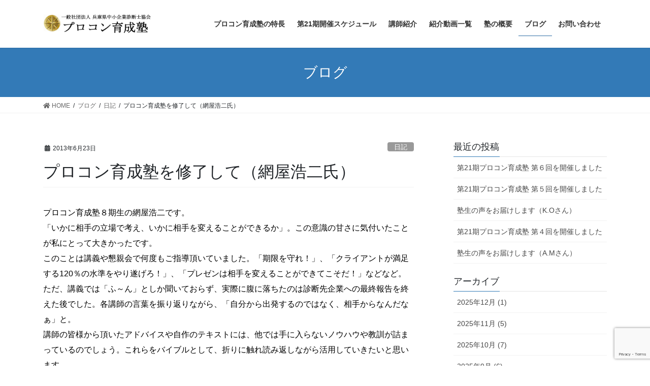

--- FILE ---
content_type: text/html; charset=UTF-8
request_url: https://procon-hg.com/367240087-html/
body_size: 15078
content:
<!DOCTYPE html>
<html dir="ltr" lang="ja" prefix="og: https://ogp.me/ns#">
<head>
<meta charset="utf-8">
<meta http-equiv="X-UA-Compatible" content="IE=edge">
<meta name="viewport" content="width=device-width, initial-scale=1">
<title>プロコン育成塾を修了して（網屋浩二氏） | プロコン育成塾</title>
	<style>img:is([sizes="auto" i], [sizes^="auto," i]) { contain-intrinsic-size: 3000px 1500px }</style>
	
		<!-- All in One SEO 4.8.1 - aioseo.com -->
	<meta name="robots" content="max-image-preview:large" />
	<link rel="canonical" href="https://procon-hg.com/367240087-html/" />
	<meta name="generator" content="All in One SEO (AIOSEO) 4.8.1" />
		<meta property="og:locale" content="ja_JP" />
		<meta property="og:site_name" content="プロコン育成塾 | 兵庫県中小企業診断士協会主催・プロコン育成塾" />
		<meta property="og:type" content="article" />
		<meta property="og:title" content="プロコン育成塾を修了して（網屋浩二氏） | プロコン育成塾" />
		<meta property="og:url" content="https://procon-hg.com/367240087-html/" />
		<meta property="article:published_time" content="2013-06-22T17:10:35+00:00" />
		<meta property="article:modified_time" content="2013-06-22T17:10:35+00:00" />
		<meta name="twitter:card" content="summary" />
		<meta name="twitter:title" content="プロコン育成塾を修了して（網屋浩二氏） | プロコン育成塾" />
		<script type="application/ld+json" class="aioseo-schema">
			{"@context":"https:\/\/schema.org","@graph":[{"@type":"Article","@id":"https:\/\/procon-hg.com\/367240087-html\/#article","name":"\u30d7\u30ed\u30b3\u30f3\u80b2\u6210\u587e\u3092\u4fee\u4e86\u3057\u3066\uff08\u7db2\u5c4b\u6d69\u4e8c\u6c0f\uff09 | \u30d7\u30ed\u30b3\u30f3\u80b2\u6210\u587e","headline":"\u30d7\u30ed\u30b3\u30f3\u80b2\u6210\u587e\u3092\u4fee\u4e86\u3057\u3066\uff08\u7db2\u5c4b\u6d69\u4e8c\u6c0f\uff09","author":{"@id":"https:\/\/procon-hg.com\/author\/#author"},"publisher":{"@id":"https:\/\/procon-hg.com\/#organization"},"datePublished":"2013-06-23T02:10:35+09:00","dateModified":"2013-06-23T02:10:35+09:00","inLanguage":"ja","mainEntityOfPage":{"@id":"https:\/\/procon-hg.com\/367240087-html\/#webpage"},"isPartOf":{"@id":"https:\/\/procon-hg.com\/367240087-html\/#webpage"},"articleSection":"\u65e5\u8a18"},{"@type":"BreadcrumbList","@id":"https:\/\/procon-hg.com\/367240087-html\/#breadcrumblist","itemListElement":[{"@type":"ListItem","@id":"https:\/\/procon-hg.com\/#listItem","position":1,"name":"\u5bb6","item":"https:\/\/procon-hg.com\/","nextItem":{"@type":"ListItem","@id":"https:\/\/procon-hg.com\/367240087-html\/#listItem","name":"\u30d7\u30ed\u30b3\u30f3\u80b2\u6210\u587e\u3092\u4fee\u4e86\u3057\u3066\uff08\u7db2\u5c4b\u6d69\u4e8c\u6c0f\uff09"}},{"@type":"ListItem","@id":"https:\/\/procon-hg.com\/367240087-html\/#listItem","position":2,"name":"\u30d7\u30ed\u30b3\u30f3\u80b2\u6210\u587e\u3092\u4fee\u4e86\u3057\u3066\uff08\u7db2\u5c4b\u6d69\u4e8c\u6c0f\uff09","previousItem":{"@type":"ListItem","@id":"https:\/\/procon-hg.com\/#listItem","name":"\u5bb6"}}]},{"@type":"Organization","@id":"https:\/\/procon-hg.com\/#organization","name":"\u30d7\u30ed\u30b3\u30f3\u80b2\u6210\u587e","description":"\u5175\u5eab\u770c\u4e2d\u5c0f\u4f01\u696d\u8a3a\u65ad\u58eb\u5354\u4f1a\u4e3b\u50ac\u30fb\u30d7\u30ed\u30b3\u30f3\u80b2\u6210\u587e","url":"https:\/\/procon-hg.com\/"},{"@type":"WebPage","@id":"https:\/\/procon-hg.com\/367240087-html\/#webpage","url":"https:\/\/procon-hg.com\/367240087-html\/","name":"\u30d7\u30ed\u30b3\u30f3\u80b2\u6210\u587e\u3092\u4fee\u4e86\u3057\u3066\uff08\u7db2\u5c4b\u6d69\u4e8c\u6c0f\uff09 | \u30d7\u30ed\u30b3\u30f3\u80b2\u6210\u587e","inLanguage":"ja","isPartOf":{"@id":"https:\/\/procon-hg.com\/#website"},"breadcrumb":{"@id":"https:\/\/procon-hg.com\/367240087-html\/#breadcrumblist"},"author":{"@id":"https:\/\/procon-hg.com\/author\/#author"},"creator":{"@id":"https:\/\/procon-hg.com\/author\/#author"},"datePublished":"2013-06-23T02:10:35+09:00","dateModified":"2013-06-23T02:10:35+09:00"},{"@type":"WebSite","@id":"https:\/\/procon-hg.com\/#website","url":"https:\/\/procon-hg.com\/","name":"\u30d7\u30ed\u30b3\u30f3\u80b2\u6210\u587e","description":"\u5175\u5eab\u770c\u4e2d\u5c0f\u4f01\u696d\u8a3a\u65ad\u58eb\u5354\u4f1a\u4e3b\u50ac\u30fb\u30d7\u30ed\u30b3\u30f3\u80b2\u6210\u587e","inLanguage":"ja","publisher":{"@id":"https:\/\/procon-hg.com\/#organization"}}]}
		</script>
		<!-- All in One SEO -->

<link rel='dns-prefetch' href='//webfonts.xserver.jp' />
<link rel='dns-prefetch' href='//static.addtoany.com' />
<link rel='dns-prefetch' href='//www.google.com' />
<link rel='dns-prefetch' href='//stats.wp.com' />
<link rel="alternate" type="application/rss+xml" title="プロコン育成塾 &raquo; フィード" href="https://procon-hg.com/feed/" />
<link rel="alternate" type="application/rss+xml" title="プロコン育成塾 &raquo; コメントフィード" href="https://procon-hg.com/comments/feed/" />
<script type="text/javascript">
/* <![CDATA[ */
window._wpemojiSettings = {"baseUrl":"https:\/\/s.w.org\/images\/core\/emoji\/16.0.1\/72x72\/","ext":".png","svgUrl":"https:\/\/s.w.org\/images\/core\/emoji\/16.0.1\/svg\/","svgExt":".svg","source":{"concatemoji":"https:\/\/procon-hg.com\/wp-includes\/js\/wp-emoji-release.min.js?ver=6.8.3"}};
/*! This file is auto-generated */
!function(s,n){var o,i,e;function c(e){try{var t={supportTests:e,timestamp:(new Date).valueOf()};sessionStorage.setItem(o,JSON.stringify(t))}catch(e){}}function p(e,t,n){e.clearRect(0,0,e.canvas.width,e.canvas.height),e.fillText(t,0,0);var t=new Uint32Array(e.getImageData(0,0,e.canvas.width,e.canvas.height).data),a=(e.clearRect(0,0,e.canvas.width,e.canvas.height),e.fillText(n,0,0),new Uint32Array(e.getImageData(0,0,e.canvas.width,e.canvas.height).data));return t.every(function(e,t){return e===a[t]})}function u(e,t){e.clearRect(0,0,e.canvas.width,e.canvas.height),e.fillText(t,0,0);for(var n=e.getImageData(16,16,1,1),a=0;a<n.data.length;a++)if(0!==n.data[a])return!1;return!0}function f(e,t,n,a){switch(t){case"flag":return n(e,"\ud83c\udff3\ufe0f\u200d\u26a7\ufe0f","\ud83c\udff3\ufe0f\u200b\u26a7\ufe0f")?!1:!n(e,"\ud83c\udde8\ud83c\uddf6","\ud83c\udde8\u200b\ud83c\uddf6")&&!n(e,"\ud83c\udff4\udb40\udc67\udb40\udc62\udb40\udc65\udb40\udc6e\udb40\udc67\udb40\udc7f","\ud83c\udff4\u200b\udb40\udc67\u200b\udb40\udc62\u200b\udb40\udc65\u200b\udb40\udc6e\u200b\udb40\udc67\u200b\udb40\udc7f");case"emoji":return!a(e,"\ud83e\udedf")}return!1}function g(e,t,n,a){var r="undefined"!=typeof WorkerGlobalScope&&self instanceof WorkerGlobalScope?new OffscreenCanvas(300,150):s.createElement("canvas"),o=r.getContext("2d",{willReadFrequently:!0}),i=(o.textBaseline="top",o.font="600 32px Arial",{});return e.forEach(function(e){i[e]=t(o,e,n,a)}),i}function t(e){var t=s.createElement("script");t.src=e,t.defer=!0,s.head.appendChild(t)}"undefined"!=typeof Promise&&(o="wpEmojiSettingsSupports",i=["flag","emoji"],n.supports={everything:!0,everythingExceptFlag:!0},e=new Promise(function(e){s.addEventListener("DOMContentLoaded",e,{once:!0})}),new Promise(function(t){var n=function(){try{var e=JSON.parse(sessionStorage.getItem(o));if("object"==typeof e&&"number"==typeof e.timestamp&&(new Date).valueOf()<e.timestamp+604800&&"object"==typeof e.supportTests)return e.supportTests}catch(e){}return null}();if(!n){if("undefined"!=typeof Worker&&"undefined"!=typeof OffscreenCanvas&&"undefined"!=typeof URL&&URL.createObjectURL&&"undefined"!=typeof Blob)try{var e="postMessage("+g.toString()+"("+[JSON.stringify(i),f.toString(),p.toString(),u.toString()].join(",")+"));",a=new Blob([e],{type:"text/javascript"}),r=new Worker(URL.createObjectURL(a),{name:"wpTestEmojiSupports"});return void(r.onmessage=function(e){c(n=e.data),r.terminate(),t(n)})}catch(e){}c(n=g(i,f,p,u))}t(n)}).then(function(e){for(var t in e)n.supports[t]=e[t],n.supports.everything=n.supports.everything&&n.supports[t],"flag"!==t&&(n.supports.everythingExceptFlag=n.supports.everythingExceptFlag&&n.supports[t]);n.supports.everythingExceptFlag=n.supports.everythingExceptFlag&&!n.supports.flag,n.DOMReady=!1,n.readyCallback=function(){n.DOMReady=!0}}).then(function(){return e}).then(function(){var e;n.supports.everything||(n.readyCallback(),(e=n.source||{}).concatemoji?t(e.concatemoji):e.wpemoji&&e.twemoji&&(t(e.twemoji),t(e.wpemoji)))}))}((window,document),window._wpemojiSettings);
/* ]]> */
</script>
<link rel='stylesheet' id='vkExUnit_common_style-css' href='https://procon-hg.com/wp-content/plugins/vk-all-in-one-expansion-unit/assets/css/vkExUnit_style.css?ver=9.44.2.0' type='text/css' media='all' />
<style id='vkExUnit_common_style-inline-css' type='text/css'>
:root {--ver_page_top_button_url:url(https://procon-hg.com/wp-content/plugins/vk-all-in-one-expansion-unit/assets/images/to-top-btn-icon.svg);}@font-face {font-weight: normal;font-style: normal;font-family: "vk_sns";src: url("https://procon-hg.com/wp-content/plugins/vk-all-in-one-expansion-unit/inc/sns/icons/fonts/vk_sns.eot?-bq20cj");src: url("https://procon-hg.com/wp-content/plugins/vk-all-in-one-expansion-unit/inc/sns/icons/fonts/vk_sns.eot?#iefix-bq20cj") format("embedded-opentype"),url("https://procon-hg.com/wp-content/plugins/vk-all-in-one-expansion-unit/inc/sns/icons/fonts/vk_sns.woff?-bq20cj") format("woff"),url("https://procon-hg.com/wp-content/plugins/vk-all-in-one-expansion-unit/inc/sns/icons/fonts/vk_sns.ttf?-bq20cj") format("truetype"),url("https://procon-hg.com/wp-content/plugins/vk-all-in-one-expansion-unit/inc/sns/icons/fonts/vk_sns.svg?-bq20cj#vk_sns") format("svg");}
</style>
<style id='wp-emoji-styles-inline-css' type='text/css'>

	img.wp-smiley, img.emoji {
		display: inline !important;
		border: none !important;
		box-shadow: none !important;
		height: 1em !important;
		width: 1em !important;
		margin: 0 0.07em !important;
		vertical-align: -0.1em !important;
		background: none !important;
		padding: 0 !important;
	}
</style>
<link rel='stylesheet' id='wp-block-library-css' href='https://procon-hg.com/wp-includes/css/dist/block-library/style.min.css?ver=6.8.3' type='text/css' media='all' />
<style id='classic-theme-styles-inline-css' type='text/css'>
/*! This file is auto-generated */
.wp-block-button__link{color:#fff;background-color:#32373c;border-radius:9999px;box-shadow:none;text-decoration:none;padding:calc(.667em + 2px) calc(1.333em + 2px);font-size:1.125em}.wp-block-file__button{background:#32373c;color:#fff;text-decoration:none}
</style>
<style id='pdfemb-pdf-embedder-viewer-style-inline-css' type='text/css'>
.wp-block-pdfemb-pdf-embedder-viewer{max-width:none}

</style>
<link rel='stylesheet' id='mediaelement-css' href='https://procon-hg.com/wp-includes/js/mediaelement/mediaelementplayer-legacy.min.css?ver=4.2.17' type='text/css' media='all' />
<link rel='stylesheet' id='wp-mediaelement-css' href='https://procon-hg.com/wp-includes/js/mediaelement/wp-mediaelement.min.css?ver=6.8.3' type='text/css' media='all' />
<style id='jetpack-sharing-buttons-style-inline-css' type='text/css'>
.jetpack-sharing-buttons__services-list{display:flex;flex-direction:row;flex-wrap:wrap;gap:0;list-style-type:none;margin:5px;padding:0}.jetpack-sharing-buttons__services-list.has-small-icon-size{font-size:12px}.jetpack-sharing-buttons__services-list.has-normal-icon-size{font-size:16px}.jetpack-sharing-buttons__services-list.has-large-icon-size{font-size:24px}.jetpack-sharing-buttons__services-list.has-huge-icon-size{font-size:36px}@media print{.jetpack-sharing-buttons__services-list{display:none!important}}.editor-styles-wrapper .wp-block-jetpack-sharing-buttons{gap:0;padding-inline-start:0}ul.jetpack-sharing-buttons__services-list.has-background{padding:1.25em 2.375em}
</style>
<style id='global-styles-inline-css' type='text/css'>
:root{--wp--preset--aspect-ratio--square: 1;--wp--preset--aspect-ratio--4-3: 4/3;--wp--preset--aspect-ratio--3-4: 3/4;--wp--preset--aspect-ratio--3-2: 3/2;--wp--preset--aspect-ratio--2-3: 2/3;--wp--preset--aspect-ratio--16-9: 16/9;--wp--preset--aspect-ratio--9-16: 9/16;--wp--preset--color--black: #000000;--wp--preset--color--cyan-bluish-gray: #abb8c3;--wp--preset--color--white: #ffffff;--wp--preset--color--pale-pink: #f78da7;--wp--preset--color--vivid-red: #cf2e2e;--wp--preset--color--luminous-vivid-orange: #ff6900;--wp--preset--color--luminous-vivid-amber: #fcb900;--wp--preset--color--light-green-cyan: #7bdcb5;--wp--preset--color--vivid-green-cyan: #00d084;--wp--preset--color--pale-cyan-blue: #8ed1fc;--wp--preset--color--vivid-cyan-blue: #0693e3;--wp--preset--color--vivid-purple: #9b51e0;--wp--preset--gradient--vivid-cyan-blue-to-vivid-purple: linear-gradient(135deg,rgba(6,147,227,1) 0%,rgb(155,81,224) 100%);--wp--preset--gradient--light-green-cyan-to-vivid-green-cyan: linear-gradient(135deg,rgb(122,220,180) 0%,rgb(0,208,130) 100%);--wp--preset--gradient--luminous-vivid-amber-to-luminous-vivid-orange: linear-gradient(135deg,rgba(252,185,0,1) 0%,rgba(255,105,0,1) 100%);--wp--preset--gradient--luminous-vivid-orange-to-vivid-red: linear-gradient(135deg,rgba(255,105,0,1) 0%,rgb(207,46,46) 100%);--wp--preset--gradient--very-light-gray-to-cyan-bluish-gray: linear-gradient(135deg,rgb(238,238,238) 0%,rgb(169,184,195) 100%);--wp--preset--gradient--cool-to-warm-spectrum: linear-gradient(135deg,rgb(74,234,220) 0%,rgb(151,120,209) 20%,rgb(207,42,186) 40%,rgb(238,44,130) 60%,rgb(251,105,98) 80%,rgb(254,248,76) 100%);--wp--preset--gradient--blush-light-purple: linear-gradient(135deg,rgb(255,206,236) 0%,rgb(152,150,240) 100%);--wp--preset--gradient--blush-bordeaux: linear-gradient(135deg,rgb(254,205,165) 0%,rgb(254,45,45) 50%,rgb(107,0,62) 100%);--wp--preset--gradient--luminous-dusk: linear-gradient(135deg,rgb(255,203,112) 0%,rgb(199,81,192) 50%,rgb(65,88,208) 100%);--wp--preset--gradient--pale-ocean: linear-gradient(135deg,rgb(255,245,203) 0%,rgb(182,227,212) 50%,rgb(51,167,181) 100%);--wp--preset--gradient--electric-grass: linear-gradient(135deg,rgb(202,248,128) 0%,rgb(113,206,126) 100%);--wp--preset--gradient--midnight: linear-gradient(135deg,rgb(2,3,129) 0%,rgb(40,116,252) 100%);--wp--preset--font-size--small: 13px;--wp--preset--font-size--medium: 20px;--wp--preset--font-size--large: 36px;--wp--preset--font-size--x-large: 42px;--wp--preset--spacing--20: 0.44rem;--wp--preset--spacing--30: 0.67rem;--wp--preset--spacing--40: 1rem;--wp--preset--spacing--50: 1.5rem;--wp--preset--spacing--60: 2.25rem;--wp--preset--spacing--70: 3.38rem;--wp--preset--spacing--80: 5.06rem;--wp--preset--shadow--natural: 6px 6px 9px rgba(0, 0, 0, 0.2);--wp--preset--shadow--deep: 12px 12px 50px rgba(0, 0, 0, 0.4);--wp--preset--shadow--sharp: 6px 6px 0px rgba(0, 0, 0, 0.2);--wp--preset--shadow--outlined: 6px 6px 0px -3px rgba(255, 255, 255, 1), 6px 6px rgba(0, 0, 0, 1);--wp--preset--shadow--crisp: 6px 6px 0px rgba(0, 0, 0, 1);}:where(.is-layout-flex){gap: 0.5em;}:where(.is-layout-grid){gap: 0.5em;}body .is-layout-flex{display: flex;}.is-layout-flex{flex-wrap: wrap;align-items: center;}.is-layout-flex > :is(*, div){margin: 0;}body .is-layout-grid{display: grid;}.is-layout-grid > :is(*, div){margin: 0;}:where(.wp-block-columns.is-layout-flex){gap: 2em;}:where(.wp-block-columns.is-layout-grid){gap: 2em;}:where(.wp-block-post-template.is-layout-flex){gap: 1.25em;}:where(.wp-block-post-template.is-layout-grid){gap: 1.25em;}.has-black-color{color: var(--wp--preset--color--black) !important;}.has-cyan-bluish-gray-color{color: var(--wp--preset--color--cyan-bluish-gray) !important;}.has-white-color{color: var(--wp--preset--color--white) !important;}.has-pale-pink-color{color: var(--wp--preset--color--pale-pink) !important;}.has-vivid-red-color{color: var(--wp--preset--color--vivid-red) !important;}.has-luminous-vivid-orange-color{color: var(--wp--preset--color--luminous-vivid-orange) !important;}.has-luminous-vivid-amber-color{color: var(--wp--preset--color--luminous-vivid-amber) !important;}.has-light-green-cyan-color{color: var(--wp--preset--color--light-green-cyan) !important;}.has-vivid-green-cyan-color{color: var(--wp--preset--color--vivid-green-cyan) !important;}.has-pale-cyan-blue-color{color: var(--wp--preset--color--pale-cyan-blue) !important;}.has-vivid-cyan-blue-color{color: var(--wp--preset--color--vivid-cyan-blue) !important;}.has-vivid-purple-color{color: var(--wp--preset--color--vivid-purple) !important;}.has-black-background-color{background-color: var(--wp--preset--color--black) !important;}.has-cyan-bluish-gray-background-color{background-color: var(--wp--preset--color--cyan-bluish-gray) !important;}.has-white-background-color{background-color: var(--wp--preset--color--white) !important;}.has-pale-pink-background-color{background-color: var(--wp--preset--color--pale-pink) !important;}.has-vivid-red-background-color{background-color: var(--wp--preset--color--vivid-red) !important;}.has-luminous-vivid-orange-background-color{background-color: var(--wp--preset--color--luminous-vivid-orange) !important;}.has-luminous-vivid-amber-background-color{background-color: var(--wp--preset--color--luminous-vivid-amber) !important;}.has-light-green-cyan-background-color{background-color: var(--wp--preset--color--light-green-cyan) !important;}.has-vivid-green-cyan-background-color{background-color: var(--wp--preset--color--vivid-green-cyan) !important;}.has-pale-cyan-blue-background-color{background-color: var(--wp--preset--color--pale-cyan-blue) !important;}.has-vivid-cyan-blue-background-color{background-color: var(--wp--preset--color--vivid-cyan-blue) !important;}.has-vivid-purple-background-color{background-color: var(--wp--preset--color--vivid-purple) !important;}.has-black-border-color{border-color: var(--wp--preset--color--black) !important;}.has-cyan-bluish-gray-border-color{border-color: var(--wp--preset--color--cyan-bluish-gray) !important;}.has-white-border-color{border-color: var(--wp--preset--color--white) !important;}.has-pale-pink-border-color{border-color: var(--wp--preset--color--pale-pink) !important;}.has-vivid-red-border-color{border-color: var(--wp--preset--color--vivid-red) !important;}.has-luminous-vivid-orange-border-color{border-color: var(--wp--preset--color--luminous-vivid-orange) !important;}.has-luminous-vivid-amber-border-color{border-color: var(--wp--preset--color--luminous-vivid-amber) !important;}.has-light-green-cyan-border-color{border-color: var(--wp--preset--color--light-green-cyan) !important;}.has-vivid-green-cyan-border-color{border-color: var(--wp--preset--color--vivid-green-cyan) !important;}.has-pale-cyan-blue-border-color{border-color: var(--wp--preset--color--pale-cyan-blue) !important;}.has-vivid-cyan-blue-border-color{border-color: var(--wp--preset--color--vivid-cyan-blue) !important;}.has-vivid-purple-border-color{border-color: var(--wp--preset--color--vivid-purple) !important;}.has-vivid-cyan-blue-to-vivid-purple-gradient-background{background: var(--wp--preset--gradient--vivid-cyan-blue-to-vivid-purple) !important;}.has-light-green-cyan-to-vivid-green-cyan-gradient-background{background: var(--wp--preset--gradient--light-green-cyan-to-vivid-green-cyan) !important;}.has-luminous-vivid-amber-to-luminous-vivid-orange-gradient-background{background: var(--wp--preset--gradient--luminous-vivid-amber-to-luminous-vivid-orange) !important;}.has-luminous-vivid-orange-to-vivid-red-gradient-background{background: var(--wp--preset--gradient--luminous-vivid-orange-to-vivid-red) !important;}.has-very-light-gray-to-cyan-bluish-gray-gradient-background{background: var(--wp--preset--gradient--very-light-gray-to-cyan-bluish-gray) !important;}.has-cool-to-warm-spectrum-gradient-background{background: var(--wp--preset--gradient--cool-to-warm-spectrum) !important;}.has-blush-light-purple-gradient-background{background: var(--wp--preset--gradient--blush-light-purple) !important;}.has-blush-bordeaux-gradient-background{background: var(--wp--preset--gradient--blush-bordeaux) !important;}.has-luminous-dusk-gradient-background{background: var(--wp--preset--gradient--luminous-dusk) !important;}.has-pale-ocean-gradient-background{background: var(--wp--preset--gradient--pale-ocean) !important;}.has-electric-grass-gradient-background{background: var(--wp--preset--gradient--electric-grass) !important;}.has-midnight-gradient-background{background: var(--wp--preset--gradient--midnight) !important;}.has-small-font-size{font-size: var(--wp--preset--font-size--small) !important;}.has-medium-font-size{font-size: var(--wp--preset--font-size--medium) !important;}.has-large-font-size{font-size: var(--wp--preset--font-size--large) !important;}.has-x-large-font-size{font-size: var(--wp--preset--font-size--x-large) !important;}
:where(.wp-block-post-template.is-layout-flex){gap: 1.25em;}:where(.wp-block-post-template.is-layout-grid){gap: 1.25em;}
:where(.wp-block-columns.is-layout-flex){gap: 2em;}:where(.wp-block-columns.is-layout-grid){gap: 2em;}
:root :where(.wp-block-pullquote){font-size: 1.5em;line-height: 1.6;}
</style>
<link rel='stylesheet' id='contact-form-7-css' href='https://procon-hg.com/wp-content/plugins/contact-form-7/includes/css/styles.css?ver=5.4' type='text/css' media='all' />
<link rel='stylesheet' id='bootstrap-4-style-css' href='https://procon-hg.com/wp-content/themes/lightning/library/bootstrap-4/css/bootstrap.min.css?ver=4.5.0' type='text/css' media='all' />
<link rel='stylesheet' id='lightning-common-style-css' href='https://procon-hg.com/wp-content/themes/lightning/assets/css/common.css?ver=13.0.0' type='text/css' media='all' />
<style id='lightning-common-style-inline-css' type='text/css'>
/* vk-mobile-nav */:root {--vk-mobile-nav-menu-btn-bg-src: url("https://procon-hg.com/wp-content/themes/lightning/inc/vk-mobile-nav/package//images/vk-menu-btn-black.svg");--vk-mobile-nav-menu-btn-close-bg-src: url("https://procon-hg.com/wp-content/themes/lightning/inc/vk-mobile-nav/package//images/vk-menu-close-black.svg");--vk-menu-acc-icon-open-black-bg-src: url("https://procon-hg.com/wp-content/themes/lightning/inc/vk-mobile-nav/package//images/vk-menu-acc-icon-open-black.svg");--vk-menu-acc-icon-close-black-bg-src: url("https://procon-hg.com/wp-content/themes/lightning/inc/vk-mobile-nav/package//images/vk-menu-close-black.svg");}
</style>
<link rel='stylesheet' id='lightning-design-style-css' href='https://procon-hg.com/wp-content/themes/lightning/design-skin/origin2/css/style.css?ver=13.0.0' type='text/css' media='all' />
<style id='lightning-design-style-inline-css' type='text/css'>
a { color:#337ab7; }/* sidebar child menu display */.localNav ul ul.children{ display:none; }.localNav ul li.current_page_ancestor ul.children,.localNav ul li.current_page_item ul.children,.localNav ul li.current-cat ul.children{ display:block; }/* ExUnit widget ( child page list widget and so on ) */.localNavi ul.children{ display:none; }.localNavi li.current_page_ancestor ul.children,.localNavi li.current_page_item ul.children,.localNavi li.current-cat ul.children{ display:block; }
.tagcloud a:before { font-family: "Font Awesome 5 Free";content: "\f02b";font-weight: bold; }
.media .media-body .media-heading a:hover { color:; }@media (min-width: 768px){.gMenu > li:before,.gMenu > li.menu-item-has-children::after { border-bottom-color: }.gMenu li li { background-color: }.gMenu li li a:hover { background-color:; }} /* @media (min-width: 768px) */.page-header { background-color:; }h2,.mainSection-title { border-top-color:; }h3:after,.subSection-title:after { border-bottom-color:; }ul.page-numbers li span.page-numbers.current,.page-link dl .post-page-numbers.current { background-color:; }.pager li > a { border-color:;color:;}.pager li > a:hover { background-color:;color:#fff;}.siteFooter { border-top-color:; }dt { border-left-color:; }:root {--g_nav_main_acc_icon_open_url:url(https://procon-hg.com/wp-content/themes/lightning/inc/vk-mobile-nav/package/images/vk-menu-acc-icon-open-black.svg);--g_nav_main_acc_icon_close_url: url(https://procon-hg.com/wp-content/themes/lightning/inc/vk-mobile-nav/package/images/vk-menu-close-black.svg);--g_nav_sub_acc_icon_open_url: url(https://procon-hg.com/wp-content/themes/lightning/inc/vk-mobile-nav/package/images/vk-menu-acc-icon-open-white.svg);--g_nav_sub_acc_icon_close_url: url(https://procon-hg.com/wp-content/themes/lightning/inc/vk-mobile-nav/package/images/vk-menu-close-white.svg);}
</style>
<link rel='stylesheet' id='lightning-theme-style-css' href='https://procon-hg.com/wp-content/themes/lightning-child/style.css?ver=9.4.1.1586608880' type='text/css' media='all' />
<link rel='stylesheet' id='vk-font-awesome-css' href='https://procon-hg.com/wp-content/themes/lightning/inc/font-awesome/package/versions/5/css/all.min.css?ver=5.13.0' type='text/css' media='all' />
<style id='akismet-widget-style-inline-css' type='text/css'>

			.a-stats {
				--akismet-color-mid-green: #357b49;
				--akismet-color-white: #fff;
				--akismet-color-light-grey: #f6f7f7;

				max-width: 350px;
				width: auto;
			}

			.a-stats * {
				all: unset;
				box-sizing: border-box;
			}

			.a-stats strong {
				font-weight: 600;
			}

			.a-stats a.a-stats__link,
			.a-stats a.a-stats__link:visited,
			.a-stats a.a-stats__link:active {
				background: var(--akismet-color-mid-green);
				border: none;
				box-shadow: none;
				border-radius: 8px;
				color: var(--akismet-color-white);
				cursor: pointer;
				display: block;
				font-family: -apple-system, BlinkMacSystemFont, 'Segoe UI', 'Roboto', 'Oxygen-Sans', 'Ubuntu', 'Cantarell', 'Helvetica Neue', sans-serif;
				font-weight: 500;
				padding: 12px;
				text-align: center;
				text-decoration: none;
				transition: all 0.2s ease;
			}

			/* Extra specificity to deal with TwentyTwentyOne focus style */
			.widget .a-stats a.a-stats__link:focus {
				background: var(--akismet-color-mid-green);
				color: var(--akismet-color-white);
				text-decoration: none;
			}

			.a-stats a.a-stats__link:hover {
				filter: brightness(110%);
				box-shadow: 0 4px 12px rgba(0, 0, 0, 0.06), 0 0 2px rgba(0, 0, 0, 0.16);
			}

			.a-stats .count {
				color: var(--akismet-color-white);
				display: block;
				font-size: 1.5em;
				line-height: 1.4;
				padding: 0 13px;
				white-space: nowrap;
			}
		
</style>
<link rel='stylesheet' id='addtoany-css' href='https://procon-hg.com/wp-content/plugins/add-to-any/addtoany.min.css?ver=1.16' type='text/css' media='all' />
<script type="text/javascript" src="https://procon-hg.com/wp-includes/js/jquery/jquery.min.js?ver=3.7.1" id="jquery-core-js"></script>
<script type="text/javascript" src="https://procon-hg.com/wp-includes/js/jquery/jquery-migrate.min.js?ver=3.4.1" id="jquery-migrate-js"></script>
<script type="text/javascript" src="//webfonts.xserver.jp/js/xserverv3.js?fadein=0&amp;ver=2.0.8" id="typesquare_std-js"></script>
<script type="text/javascript" id="addtoany-core-js-before">
/* <![CDATA[ */
window.a2a_config=window.a2a_config||{};a2a_config.callbacks=[];a2a_config.overlays=[];a2a_config.templates={};a2a_localize = {
	Share: "共有",
	Save: "ブックマーク",
	Subscribe: "購読",
	Email: "メール",
	Bookmark: "ブックマーク",
	ShowAll: "すべて表示する",
	ShowLess: "小さく表示する",
	FindServices: "サービスを探す",
	FindAnyServiceToAddTo: "追加するサービスを今すぐ探す",
	PoweredBy: "Powered by",
	ShareViaEmail: "メールでシェアする",
	SubscribeViaEmail: "メールで購読する",
	BookmarkInYourBrowser: "ブラウザにブックマーク",
	BookmarkInstructions: "このページをブックマークするには、 Ctrl+D または \u2318+D を押下。",
	AddToYourFavorites: "お気に入りに追加",
	SendFromWebOrProgram: "任意のメールアドレスまたはメールプログラムから送信",
	EmailProgram: "メールプログラム",
	More: "詳細&#8230;",
	ThanksForSharing: "共有ありがとうございます !",
	ThanksForFollowing: "フォローありがとうございます !"
};
/* ]]> */
</script>
<script type="text/javascript" defer src="https://static.addtoany.com/menu/page.js" id="addtoany-core-js"></script>
<script type="text/javascript" defer src="https://procon-hg.com/wp-content/plugins/add-to-any/addtoany.min.js?ver=1.1" id="addtoany-jquery-js"></script>
<link rel="https://api.w.org/" href="https://procon-hg.com/wp-json/" /><link rel="alternate" title="JSON" type="application/json" href="https://procon-hg.com/wp-json/wp/v2/posts/805" /><link rel="EditURI" type="application/rsd+xml" title="RSD" href="https://procon-hg.com/xmlrpc.php?rsd" />
<link rel='shortlink' href='https://procon-hg.com/?p=805' />
<link rel="alternate" title="oEmbed (JSON)" type="application/json+oembed" href="https://procon-hg.com/wp-json/oembed/1.0/embed?url=https%3A%2F%2Fprocon-hg.com%2F367240087-html%2F" />
<link rel="alternate" title="oEmbed (XML)" type="text/xml+oembed" href="https://procon-hg.com/wp-json/oembed/1.0/embed?url=https%3A%2F%2Fprocon-hg.com%2F367240087-html%2F&#038;format=xml" />
	<style>img#wpstats{display:none}</style>
		<style id="lightning-color-custom-for-plugins" type="text/css">/* ltg theme common */.color_key_bg,.color_key_bg_hover:hover{background-color: #337ab7;}.color_key_txt,.color_key_txt_hover:hover{color: #337ab7;}.color_key_border,.color_key_border_hover:hover{border-color: #337ab7;}.color_key_dark_bg,.color_key_dark_bg_hover:hover{background-color: #2e6da4;}.color_key_dark_txt,.color_key_dark_txt_hover:hover{color: #2e6da4;}.color_key_dark_border,.color_key_dark_border_hover:hover{border-color: #2e6da4;}</style><style type="text/css">.broken_link, a.broken_link {
	text-decoration: line-through;
}</style><link rel="icon" href="https://procon-hg.com/wp-content/uploads/cropped-logo-1-32x32.jpg" sizes="32x32" />
<link rel="icon" href="https://procon-hg.com/wp-content/uploads/cropped-logo-1-192x192.jpg" sizes="192x192" />
<link rel="apple-touch-icon" href="https://procon-hg.com/wp-content/uploads/cropped-logo-1-180x180.jpg" />
<meta name="msapplication-TileImage" content="https://procon-hg.com/wp-content/uploads/cropped-logo-1-270x270.jpg" />
		<style type="text/css" id="wp-custom-css">
			footer .copySection p:nth-child(2) {
    display:none !important;
    }


		</style>
		<style type="text/css">/* VK CSS Customize */ーーーーー.navbar-brand img {max-height: 100px;}ーーーー/* End VK CSS Customize */</style>
			
</head>
<body class="wp-singular post-template-default single single-post postid-805 single-format-standard wp-theme-lightning wp-child-theme-lightning-child sidebar-fix sidebar-fix-priority-top bootstrap4 device-pc fa_v5_css">
<a class="skip-link screen-reader-text" href="#main">コンテンツへスキップ</a>
<a class="skip-link screen-reader-text" href="#main">ナビゲーションに移動</a>
<header class="siteHeader">
		<div class="container siteHeadContainer">
		<div class="navbar-header">
						<p class="navbar-brand siteHeader_logo">
			<a href="https://procon-hg.com/">
				<span><img src="https://procon-hg.com/wp-content/uploads/logo3.jpg" alt="プロコン育成塾" /></span>
			</a>
			</p>
								</div>

		<div id="gMenu_outer" class="gMenu_outer"><nav class="menu-header-container"><ul id="menu-header" class="menu gMenu vk-menu-acc"><li id="menu-item-50" class="menu-item menu-item-type-post_type menu-item-object-page"><a href="https://procon-hg.com/features/"><strong class="gMenu_name">プロコン育成塾の特長</strong></a></li>
<li id="menu-item-4986" class="menu-item menu-item-type-post_type menu-item-object-page"><a href="https://procon-hg.com/schedule21/"><strong class="gMenu_name">第21期開催スケジュール</strong></a></li>
<li id="menu-item-4991" class="menu-item menu-item-type-post_type menu-item-object-page"><a href="https://procon-hg.com/%e7%ac%ac21%e6%9c%9f%e3%80%80%e8%ac%9b%e5%b8%ab%e7%b4%b9%e4%bb%8b/"><strong class="gMenu_name">講師紹介</strong></a></li>
<li id="menu-item-514" class="menu-item menu-item-type-post_type menu-item-object-page"><a href="https://procon-hg.com/video/"><strong class="gMenu_name">紹介動画一覧</strong></a></li>
<li id="menu-item-52" class="menu-item menu-item-type-post_type menu-item-object-page"><a href="https://procon-hg.com/about/"><strong class="gMenu_name">塾の概要</strong></a></li>
<li id="menu-item-146" class="menu-item menu-item-type-post_type menu-item-object-page current_page_parent"><a href="https://procon-hg.com/blog/"><strong class="gMenu_name">ブログ</strong></a></li>
<li id="menu-item-529" class="menu-item menu-item-type-post_type menu-item-object-page"><a href="https://procon-hg.com/contact/"><strong class="gMenu_name">お問い合わせ</strong></a></li>
</ul></nav></div>	</div>
	</header>

<div class="section page-header"><div class="container"><div class="row"><div class="col-md-12">
<div class="page-header_pageTitle">
ブログ</div>
</div></div></div></div><!-- [ /.page-header ] -->


<!-- [ .breadSection ] --><div class="section breadSection"><div class="container"><div class="row"><ol class="breadcrumb" itemtype="http://schema.org/BreadcrumbList"><li id="panHome" itemprop="itemListElement" itemscope itemtype="http://schema.org/ListItem"><a itemprop="item" href="https://procon-hg.com/"><span itemprop="name"><i class="fa fa-home"></i> HOME</span></a></li><li itemprop="itemListElement" itemscope itemtype="http://schema.org/ListItem"><a itemprop="item" href="https://procon-hg.com/blog/"><span itemprop="name">ブログ</span></a></li><li itemprop="itemListElement" itemscope itemtype="http://schema.org/ListItem"><a itemprop="item" href="https://procon-hg.com/category/%e6%97%a5%e8%a8%98/"><span itemprop="name">日記</span></a></li><li><span>プロコン育成塾を修了して（網屋浩二氏）</span></li></ol></div></div></div><!-- [ /.breadSection ] -->

<div class="section siteContent">
<div class="container">
<div class="row">

	<div class="col mainSection mainSection-col-two baseSection" id="main" role="main">
				
			<article id="post-805" class="post-805 post type-post status-publish format-standard hentry category-9">
					<header class="entry-header">
						<div class="entry-meta">


<span class="published entry-meta_items">2013年6月23日</span>

<span class="entry-meta_items entry-meta_updated entry-meta_hidden">/ 最終更新日時 : <span class="updated">2013年6月23日</span></span>



<span class="entry-meta_items entry-meta_items_term"><a href="https://procon-hg.com/category/%e6%97%a5%e8%a8%98/" class="btn btn-xs btn-primary entry-meta_items_term_button" style="background-color:#999999;border:none;">日記</a></span>
</div>
						<h1 class="entry-title">プロコン育成塾を修了して（網屋浩二氏）</h1>
					</header>

					
					<div class="entry-body">
												<p><span style="color:#000000;">プロコン育成塾８期生の網屋浩二です。<br />
「いかに相手の立場で考え、いかに相手を変えることができるか」。この意識の甘さに気付いたことが私にとって大きかったです。<br />
このことは講義や懇親会で何度もご指導頂いていました。「期限を守れ！」、「クライアントが満足する120％の水準をやり遂げろ！」、「プレゼンは相手を変えることができてこそだ！」などなど。ただ、講義では「ふ～ん」としか聞いておらず、実際に腹に落ちたのは診断先企業への最終報告を終えた後でした。各講師の言葉を振り返りながら、「自分から出発するのではなく、相手からなんだなぁ」と。<br />
講師の皆様から頂いたアドバイスや自作のテキストには、他では手に入らないノウハウや教訓が詰まっているのでしょう。これらをバイブルとして、折りに触れ読み返しながら活用していきたいと思います。<br />
最後に、講師の皆様、事務局の皆様、受講生の皆様、本当にありがとうございました。<br />
<a href="http://procon-ikuseijuku.up.seesaa.net/image/P102000128Trim29.JPG" target="_blank" rel="noopener noreferrer"><IMG border=0 alt=08_1st-Amiya src="http://procon-ikuseijuku.up.seesaa.net/image/P102000128Trim29-thumbnail2.JPG" width=320 height=238></A></span></p>
<div class="addtoany_share_save_container addtoany_content addtoany_content_bottom"><div class="a2a_kit a2a_kit_size_32 addtoany_list" data-a2a-url="https://procon-hg.com/367240087-html/" data-a2a-title="プロコン育成塾を修了して（網屋浩二氏）"><a class="a2a_button_facebook" href="https://www.addtoany.com/add_to/facebook?linkurl=https%3A%2F%2Fprocon-hg.com%2F367240087-html%2F&amp;linkname=%E3%83%97%E3%83%AD%E3%82%B3%E3%83%B3%E8%82%B2%E6%88%90%E5%A1%BE%E3%82%92%E4%BF%AE%E4%BA%86%E3%81%97%E3%81%A6%EF%BC%88%E7%B6%B2%E5%B1%8B%E6%B5%A9%E4%BA%8C%E6%B0%8F%EF%BC%89" title="Facebook" rel="nofollow noopener" target="_blank"></a><a class="a2a_button_x" href="https://www.addtoany.com/add_to/x?linkurl=https%3A%2F%2Fprocon-hg.com%2F367240087-html%2F&amp;linkname=%E3%83%97%E3%83%AD%E3%82%B3%E3%83%B3%E8%82%B2%E6%88%90%E5%A1%BE%E3%82%92%E4%BF%AE%E4%BA%86%E3%81%97%E3%81%A6%EF%BC%88%E7%B6%B2%E5%B1%8B%E6%B5%A9%E4%BA%8C%E6%B0%8F%EF%BC%89" title="X" rel="nofollow noopener" target="_blank"></a><a class="a2a_button_line" href="https://www.addtoany.com/add_to/line?linkurl=https%3A%2F%2Fprocon-hg.com%2F367240087-html%2F&amp;linkname=%E3%83%97%E3%83%AD%E3%82%B3%E3%83%B3%E8%82%B2%E6%88%90%E5%A1%BE%E3%82%92%E4%BF%AE%E4%BA%86%E3%81%97%E3%81%A6%EF%BC%88%E7%B6%B2%E5%B1%8B%E6%B5%A9%E4%BA%8C%E6%B0%8F%EF%BC%89" title="Line" rel="nofollow noopener" target="_blank"></a><a class="a2a_button_email" href="https://www.addtoany.com/add_to/email?linkurl=https%3A%2F%2Fprocon-hg.com%2F367240087-html%2F&amp;linkname=%E3%83%97%E3%83%AD%E3%82%B3%E3%83%B3%E8%82%B2%E6%88%90%E5%A1%BE%E3%82%92%E4%BF%AE%E4%BA%86%E3%81%97%E3%81%A6%EF%BC%88%E7%B6%B2%E5%B1%8B%E6%B5%A9%E4%BA%8C%E6%B0%8F%EF%BC%89" title="Email" rel="nofollow noopener" target="_blank"></a><a class="a2a_dd addtoany_share_save addtoany_share" href="https://www.addtoany.com/share"></a></div></div>											</div>

					
					<div class="entry-footer">

						
						<div class="entry-meta-dataList"><dl><dt>カテゴリー</dt><dd><a href="https://procon-hg.com/category/%e6%97%a5%e8%a8%98/">日記</a></dd></dl></div>
				</div><!-- [ /.entry-footer ] -->

									
	
		
		
		
		
	
				
			</article>

		


	<div class="vk_posts postNextPrev">

		<div id="post-804" class="vk_post vk-post-postType-post card card-post card-horizontal card-sm vk_post-col-xs-12 vk_post-col-sm-12 vk_post-col-md-6 post-804 post type-post status-publish format-standard hentry category-9"><div class="row no-gutters card-horizontal-inner-row"><div class="col-5 card-img-outer"><div class="vk_post_imgOuter" style="background-image:url(https://procon-hg.com/wp-content/themes/lightning/assets/images/no-image.png)"><a href="https://procon-hg.com/366788380-html/"><div class="card-img-overlay"><span class="vk_post_imgOuter_singleTermLabel" style="color:#fff;background-color:#999999">日記</span></div><img src="https://procon-hg.com/wp-content/themes/lightning/assets/images/no-image.png" alt="" class="vk_post_imgOuter_img card-img card-img-use-bg" loading="lazy" /></a></div><!-- [ /.vk_post_imgOuter ] --></div><!-- /.col --><div class="col-7"><div class="vk_post_body card-body"><p class="postNextPrev_label">前の記事</p><h5 class="vk_post_title card-title"><a href="https://procon-hg.com/366788380-html/">プロコン育成塾を修了して（佐野一廣氏）</a></h5><div class="vk_post_date card-date published">2013年6月19日</div></div><!-- [ /.card-body ] --></div><!-- /.col --></div><!-- [ /.row ] --></div><!-- [ /.card ] -->
		<div id="post-806" class="vk_post vk-post-postType-post card card-post card-horizontal card-sm vk_post-col-xs-12 vk_post-col-sm-12 vk_post-col-md-6 card-horizontal-reverse postNextPrev_next post-806 post type-post status-publish format-standard hentry category-9"><div class="row no-gutters card-horizontal-inner-row"><div class="col-5 card-img-outer"><div class="vk_post_imgOuter" style="background-image:url(https://procon-hg.com/wp-content/themes/lightning/assets/images/no-image.png)"><a href="https://procon-hg.com/367522001-html/"><div class="card-img-overlay"><span class="vk_post_imgOuter_singleTermLabel" style="color:#fff;background-color:#999999">日記</span></div><img src="https://procon-hg.com/wp-content/themes/lightning/assets/images/no-image.png" alt="" class="vk_post_imgOuter_img card-img card-img-use-bg" loading="lazy" /></a></div><!-- [ /.vk_post_imgOuter ] --></div><!-- /.col --><div class="col-7"><div class="vk_post_body card-body"><p class="postNextPrev_label">次の記事</p><h5 class="vk_post_title card-title"><a href="https://procon-hg.com/367522001-html/">プロコン育成塾を修了して（和田貴美子氏）</a></h5><div class="vk_post_date card-date published">2013年6月26日</div></div><!-- [ /.card-body ] --></div><!-- /.col --></div><!-- [ /.row ] --></div><!-- [ /.card ] -->
		</div>
					</div><!-- [ /.mainSection ] -->

			<div class="col subSection sideSection sideSection-col-two baseSection">
		
		<aside class="widget widget_recent_entries" id="recent-posts-3">
		<h1 class="widget-title subSection-title">最近の投稿</h1>
		<ul>
											<li>
					<a href="https://procon-hg.com/251213/">第21期プロコン育成塾 第６回を開催しました</a>
									</li>
											<li>
					<a href="https://procon-hg.com/251120/">第21期プロコン育成塾 第５回を開催しました</a>
									</li>
											<li>
					<a href="https://procon-hg.com/251111/">塾生の声をお届けします（K.Oさん）</a>
									</li>
											<li>
					<a href="https://procon-hg.com/20251108/">第21期プロコン育成塾 第４回を開催しました</a>
									</li>
											<li>
					<a href="https://procon-hg.com/251107/">塾生の声をお届けします（A.Mさん）</a>
									</li>
					</ul>

		</aside><aside class="widget widget_archive" id="archives-2"><h1 class="widget-title subSection-title">アーカイブ</h1>
			<ul>
					<li><a href='https://procon-hg.com/2025/12/'>2025年12月&nbsp;(1)</a></li>
	<li><a href='https://procon-hg.com/2025/11/'>2025年11月&nbsp;(5)</a></li>
	<li><a href='https://procon-hg.com/2025/10/'>2025年10月&nbsp;(7)</a></li>
	<li><a href='https://procon-hg.com/2025/09/'>2025年9月&nbsp;(6)</a></li>
	<li><a href='https://procon-hg.com/2025/08/'>2025年8月&nbsp;(2)</a></li>
	<li><a href='https://procon-hg.com/2025/07/'>2025年7月&nbsp;(8)</a></li>
	<li><a href='https://procon-hg.com/2025/05/'>2025年5月&nbsp;(6)</a></li>
	<li><a href='https://procon-hg.com/2025/04/'>2025年4月&nbsp;(6)</a></li>
	<li><a href='https://procon-hg.com/2025/03/'>2025年3月&nbsp;(5)</a></li>
	<li><a href='https://procon-hg.com/2025/02/'>2025年2月&nbsp;(1)</a></li>
	<li><a href='https://procon-hg.com/2024/12/'>2024年12月&nbsp;(1)</a></li>
	<li><a href='https://procon-hg.com/2024/11/'>2024年11月&nbsp;(5)</a></li>
	<li><a href='https://procon-hg.com/2024/10/'>2024年10月&nbsp;(9)</a></li>
	<li><a href='https://procon-hg.com/2024/09/'>2024年9月&nbsp;(5)</a></li>
	<li><a href='https://procon-hg.com/2024/08/'>2024年8月&nbsp;(4)</a></li>
	<li><a href='https://procon-hg.com/2024/07/'>2024年7月&nbsp;(8)</a></li>
	<li><a href='https://procon-hg.com/2024/05/'>2024年5月&nbsp;(5)</a></li>
	<li><a href='https://procon-hg.com/2024/04/'>2024年4月&nbsp;(6)</a></li>
	<li><a href='https://procon-hg.com/2024/03/'>2024年3月&nbsp;(5)</a></li>
	<li><a href='https://procon-hg.com/2024/02/'>2024年2月&nbsp;(1)</a></li>
	<li><a href='https://procon-hg.com/2023/12/'>2023年12月&nbsp;(1)</a></li>
	<li><a href='https://procon-hg.com/2023/11/'>2023年11月&nbsp;(6)</a></li>
	<li><a href='https://procon-hg.com/2023/10/'>2023年10月&nbsp;(8)</a></li>
	<li><a href='https://procon-hg.com/2023/09/'>2023年9月&nbsp;(5)</a></li>
	<li><a href='https://procon-hg.com/2023/08/'>2023年8月&nbsp;(7)</a></li>
	<li><a href='https://procon-hg.com/2023/07/'>2023年7月&nbsp;(6)</a></li>
	<li><a href='https://procon-hg.com/2023/05/'>2023年5月&nbsp;(6)</a></li>
	<li><a href='https://procon-hg.com/2023/04/'>2023年4月&nbsp;(4)</a></li>
	<li><a href='https://procon-hg.com/2023/03/'>2023年3月&nbsp;(5)</a></li>
	<li><a href='https://procon-hg.com/2023/02/'>2023年2月&nbsp;(1)</a></li>
	<li><a href='https://procon-hg.com/2023/01/'>2023年1月&nbsp;(1)</a></li>
	<li><a href='https://procon-hg.com/2022/11/'>2022年11月&nbsp;(6)</a></li>
	<li><a href='https://procon-hg.com/2022/10/'>2022年10月&nbsp;(9)</a></li>
	<li><a href='https://procon-hg.com/2022/09/'>2022年9月&nbsp;(4)</a></li>
	<li><a href='https://procon-hg.com/2022/08/'>2022年8月&nbsp;(8)</a></li>
	<li><a href='https://procon-hg.com/2022/07/'>2022年7月&nbsp;(5)</a></li>
	<li><a href='https://procon-hg.com/2022/06/'>2022年6月&nbsp;(1)</a></li>
	<li><a href='https://procon-hg.com/2022/05/'>2022年5月&nbsp;(7)</a></li>
	<li><a href='https://procon-hg.com/2022/04/'>2022年4月&nbsp;(4)</a></li>
	<li><a href='https://procon-hg.com/2022/02/'>2022年2月&nbsp;(1)</a></li>
	<li><a href='https://procon-hg.com/2022/01/'>2022年1月&nbsp;(1)</a></li>
	<li><a href='https://procon-hg.com/2021/11/'>2021年11月&nbsp;(5)</a></li>
	<li><a href='https://procon-hg.com/2021/10/'>2021年10月&nbsp;(8)</a></li>
	<li><a href='https://procon-hg.com/2021/09/'>2021年9月&nbsp;(3)</a></li>
	<li><a href='https://procon-hg.com/2021/08/'>2021年8月&nbsp;(6)</a></li>
	<li><a href='https://procon-hg.com/2021/07/'>2021年7月&nbsp;(3)</a></li>
	<li><a href='https://procon-hg.com/2021/06/'>2021年6月&nbsp;(4)</a></li>
	<li><a href='https://procon-hg.com/2021/05/'>2021年5月&nbsp;(7)</a></li>
	<li><a href='https://procon-hg.com/2021/04/'>2021年4月&nbsp;(6)</a></li>
	<li><a href='https://procon-hg.com/2021/02/'>2021年2月&nbsp;(1)</a></li>
	<li><a href='https://procon-hg.com/2020/12/'>2020年12月&nbsp;(1)</a></li>
	<li><a href='https://procon-hg.com/2020/11/'>2020年11月&nbsp;(5)</a></li>
	<li><a href='https://procon-hg.com/2020/10/'>2020年10月&nbsp;(8)</a></li>
	<li><a href='https://procon-hg.com/2020/09/'>2020年9月&nbsp;(6)</a></li>
	<li><a href='https://procon-hg.com/2020/08/'>2020年8月&nbsp;(7)</a></li>
	<li><a href='https://procon-hg.com/2020/07/'>2020年7月&nbsp;(2)</a></li>
	<li><a href='https://procon-hg.com/2020/06/'>2020年6月&nbsp;(5)</a></li>
	<li><a href='https://procon-hg.com/2020/05/'>2020年5月&nbsp;(7)</a></li>
	<li><a href='https://procon-hg.com/2020/04/'>2020年4月&nbsp;(4)</a></li>
	<li><a href='https://procon-hg.com/2020/02/'>2020年2月&nbsp;(1)</a></li>
	<li><a href='https://procon-hg.com/2020/01/'>2020年1月&nbsp;(2)</a></li>
	<li><a href='https://procon-hg.com/2019/12/'>2019年12月&nbsp;(1)</a></li>
	<li><a href='https://procon-hg.com/2019/11/'>2019年11月&nbsp;(5)</a></li>
	<li><a href='https://procon-hg.com/2019/10/'>2019年10月&nbsp;(10)</a></li>
	<li><a href='https://procon-hg.com/2019/09/'>2019年9月&nbsp;(3)</a></li>
	<li><a href='https://procon-hg.com/2019/08/'>2019年8月&nbsp;(8)</a></li>
	<li><a href='https://procon-hg.com/2019/07/'>2019年7月&nbsp;(2)</a></li>
	<li><a href='https://procon-hg.com/2019/06/'>2019年6月&nbsp;(8)</a></li>
	<li><a href='https://procon-hg.com/2019/05/'>2019年5月&nbsp;(9)</a></li>
	<li><a href='https://procon-hg.com/2019/04/'>2019年4月&nbsp;(4)</a></li>
	<li><a href='https://procon-hg.com/2019/02/'>2019年2月&nbsp;(1)</a></li>
	<li><a href='https://procon-hg.com/2019/01/'>2019年1月&nbsp;(1)</a></li>
	<li><a href='https://procon-hg.com/2018/12/'>2018年12月&nbsp;(1)</a></li>
	<li><a href='https://procon-hg.com/2018/11/'>2018年11月&nbsp;(7)</a></li>
	<li><a href='https://procon-hg.com/2018/10/'>2018年10月&nbsp;(10)</a></li>
	<li><a href='https://procon-hg.com/2018/09/'>2018年9月&nbsp;(2)</a></li>
	<li><a href='https://procon-hg.com/2018/08/'>2018年8月&nbsp;(8)</a></li>
	<li><a href='https://procon-hg.com/2018/07/'>2018年7月&nbsp;(3)</a></li>
	<li><a href='https://procon-hg.com/2018/06/'>2018年6月&nbsp;(4)</a></li>
	<li><a href='https://procon-hg.com/2018/05/'>2018年5月&nbsp;(6)</a></li>
	<li><a href='https://procon-hg.com/2018/04/'>2018年4月&nbsp;(3)</a></li>
	<li><a href='https://procon-hg.com/2018/02/'>2018年2月&nbsp;(1)</a></li>
	<li><a href='https://procon-hg.com/2018/01/'>2018年1月&nbsp;(1)</a></li>
	<li><a href='https://procon-hg.com/2017/12/'>2017年12月&nbsp;(8)</a></li>
	<li><a href='https://procon-hg.com/2017/11/'>2017年11月&nbsp;(9)</a></li>
	<li><a href='https://procon-hg.com/2017/10/'>2017年10月&nbsp;(1)</a></li>
	<li><a href='https://procon-hg.com/2017/09/'>2017年9月&nbsp;(1)</a></li>
	<li><a href='https://procon-hg.com/2017/08/'>2017年8月&nbsp;(6)</a></li>
	<li><a href='https://procon-hg.com/2017/07/'>2017年7月&nbsp;(3)</a></li>
	<li><a href='https://procon-hg.com/2017/06/'>2017年6月&nbsp;(4)</a></li>
	<li><a href='https://procon-hg.com/2017/05/'>2017年5月&nbsp;(6)</a></li>
	<li><a href='https://procon-hg.com/2017/04/'>2017年4月&nbsp;(1)</a></li>
	<li><a href='https://procon-hg.com/2017/02/'>2017年2月&nbsp;(4)</a></li>
	<li><a href='https://procon-hg.com/2017/01/'>2017年1月&nbsp;(5)</a></li>
	<li><a href='https://procon-hg.com/2016/12/'>2016年12月&nbsp;(2)</a></li>
	<li><a href='https://procon-hg.com/2016/11/'>2016年11月&nbsp;(4)</a></li>
	<li><a href='https://procon-hg.com/2016/10/'>2016年10月&nbsp;(1)</a></li>
	<li><a href='https://procon-hg.com/2016/09/'>2016年9月&nbsp;(3)</a></li>
	<li><a href='https://procon-hg.com/2016/08/'>2016年8月&nbsp;(4)</a></li>
	<li><a href='https://procon-hg.com/2016/07/'>2016年7月&nbsp;(3)</a></li>
	<li><a href='https://procon-hg.com/2016/06/'>2016年6月&nbsp;(5)</a></li>
	<li><a href='https://procon-hg.com/2016/05/'>2016年5月&nbsp;(2)</a></li>
	<li><a href='https://procon-hg.com/2016/03/'>2016年3月&nbsp;(1)</a></li>
	<li><a href='https://procon-hg.com/2016/02/'>2016年2月&nbsp;(2)</a></li>
	<li><a href='https://procon-hg.com/2016/01/'>2016年1月&nbsp;(5)</a></li>
	<li><a href='https://procon-hg.com/2015/12/'>2015年12月&nbsp;(4)</a></li>
	<li><a href='https://procon-hg.com/2015/11/'>2015年11月&nbsp;(2)</a></li>
	<li><a href='https://procon-hg.com/2015/10/'>2015年10月&nbsp;(1)</a></li>
	<li><a href='https://procon-hg.com/2015/09/'>2015年9月&nbsp;(5)</a></li>
	<li><a href='https://procon-hg.com/2015/08/'>2015年8月&nbsp;(2)</a></li>
	<li><a href='https://procon-hg.com/2015/06/'>2015年6月&nbsp;(6)</a></li>
	<li><a href='https://procon-hg.com/2015/05/'>2015年5月&nbsp;(7)</a></li>
	<li><a href='https://procon-hg.com/2015/03/'>2015年3月&nbsp;(1)</a></li>
	<li><a href='https://procon-hg.com/2015/02/'>2015年2月&nbsp;(1)</a></li>
	<li><a href='https://procon-hg.com/2015/01/'>2015年1月&nbsp;(5)</a></li>
	<li><a href='https://procon-hg.com/2014/12/'>2014年12月&nbsp;(6)</a></li>
	<li><a href='https://procon-hg.com/2014/11/'>2014年11月&nbsp;(3)</a></li>
	<li><a href='https://procon-hg.com/2014/10/'>2014年10月&nbsp;(1)</a></li>
	<li><a href='https://procon-hg.com/2014/09/'>2014年9月&nbsp;(4)</a></li>
	<li><a href='https://procon-hg.com/2014/08/'>2014年8月&nbsp;(2)</a></li>
	<li><a href='https://procon-hg.com/2014/07/'>2014年7月&nbsp;(6)</a></li>
	<li><a href='https://procon-hg.com/2014/06/'>2014年6月&nbsp;(6)</a></li>
	<li><a href='https://procon-hg.com/2014/05/'>2014年5月&nbsp;(4)</a></li>
	<li><a href='https://procon-hg.com/2014/02/'>2014年2月&nbsp;(2)</a></li>
	<li><a href='https://procon-hg.com/2014/01/'>2014年1月&nbsp;(9)</a></li>
	<li><a href='https://procon-hg.com/2013/12/'>2013年12月&nbsp;(6)</a></li>
	<li><a href='https://procon-hg.com/2013/11/'>2013年11月&nbsp;(4)</a></li>
	<li><a href='https://procon-hg.com/2013/10/'>2013年10月&nbsp;(1)</a></li>
	<li><a href='https://procon-hg.com/2013/09/'>2013年9月&nbsp;(5)</a></li>
	<li><a href='https://procon-hg.com/2013/08/'>2013年8月&nbsp;(3)</a></li>
	<li><a href='https://procon-hg.com/2013/06/'>2013年6月&nbsp;(9)</a></li>
	<li><a href='https://procon-hg.com/2013/05/'>2013年5月&nbsp;(6)</a></li>
	<li><a href='https://procon-hg.com/2013/02/'>2013年2月&nbsp;(5)</a></li>
	<li><a href='https://procon-hg.com/2013/01/'>2013年1月&nbsp;(4)</a></li>
	<li><a href='https://procon-hg.com/2012/12/'>2012年12月&nbsp;(9)</a></li>
	<li><a href='https://procon-hg.com/2012/11/'>2012年11月&nbsp;(4)</a></li>
	<li><a href='https://procon-hg.com/2012/10/'>2012年10月&nbsp;(2)</a></li>
	<li><a href='https://procon-hg.com/2012/09/'>2012年9月&nbsp;(5)</a></li>
	<li><a href='https://procon-hg.com/2012/08/'>2012年8月&nbsp;(2)</a></li>
	<li><a href='https://procon-hg.com/2012/06/'>2012年6月&nbsp;(3)</a></li>
	<li><a href='https://procon-hg.com/2012/05/'>2012年5月&nbsp;(8)</a></li>
	<li><a href='https://procon-hg.com/2012/04/'>2012年4月&nbsp;(3)</a></li>
	<li><a href='https://procon-hg.com/2012/02/'>2012年2月&nbsp;(4)</a></li>
	<li><a href='https://procon-hg.com/2012/01/'>2012年1月&nbsp;(4)</a></li>
	<li><a href='https://procon-hg.com/2011/12/'>2011年12月&nbsp;(6)</a></li>
	<li><a href='https://procon-hg.com/2011/11/'>2011年11月&nbsp;(5)</a></li>
	<li><a href='https://procon-hg.com/2011/10/'>2011年10月&nbsp;(1)</a></li>
	<li><a href='https://procon-hg.com/2011/09/'>2011年9月&nbsp;(3)</a></li>
	<li><a href='https://procon-hg.com/2011/08/'>2011年8月&nbsp;(4)</a></li>
	<li><a href='https://procon-hg.com/2011/07/'>2011年7月&nbsp;(1)</a></li>
	<li><a href='https://procon-hg.com/2011/06/'>2011年6月&nbsp;(2)</a></li>
	<li><a href='https://procon-hg.com/2011/05/'>2011年5月&nbsp;(4)</a></li>
	<li><a href='https://procon-hg.com/2011/04/'>2011年4月&nbsp;(2)</a></li>
	<li><a href='https://procon-hg.com/2011/02/'>2011年2月&nbsp;(1)</a></li>
	<li><a href='https://procon-hg.com/2011/01/'>2011年1月&nbsp;(6)</a></li>
	<li><a href='https://procon-hg.com/2010/12/'>2010年12月&nbsp;(5)</a></li>
	<li><a href='https://procon-hg.com/2010/11/'>2010年11月&nbsp;(2)</a></li>
	<li><a href='https://procon-hg.com/2010/10/'>2010年10月&nbsp;(1)</a></li>
	<li><a href='https://procon-hg.com/2010/09/'>2010年9月&nbsp;(5)</a></li>
	<li><a href='https://procon-hg.com/2010/08/'>2010年8月&nbsp;(3)</a></li>
	<li><a href='https://procon-hg.com/2010/06/'>2010年6月&nbsp;(1)</a></li>
	<li><a href='https://procon-hg.com/2010/05/'>2010年5月&nbsp;(2)</a></li>
	<li><a href='https://procon-hg.com/2010/04/'>2010年4月&nbsp;(2)</a></li>
	<li><a href='https://procon-hg.com/2010/03/'>2010年3月&nbsp;(1)</a></li>
	<li><a href='https://procon-hg.com/2010/02/'>2010年2月&nbsp;(1)</a></li>
	<li><a href='https://procon-hg.com/2010/01/'>2010年1月&nbsp;(4)</a></li>
	<li><a href='https://procon-hg.com/2009/12/'>2009年12月&nbsp;(5)</a></li>
	<li><a href='https://procon-hg.com/2009/11/'>2009年11月&nbsp;(3)</a></li>
	<li><a href='https://procon-hg.com/2009/10/'>2009年10月&nbsp;(1)</a></li>
	<li><a href='https://procon-hg.com/2009/09/'>2009年9月&nbsp;(2)</a></li>
	<li><a href='https://procon-hg.com/2009/08/'>2009年8月&nbsp;(3)</a></li>
	<li><a href='https://procon-hg.com/2009/07/'>2009年7月&nbsp;(2)</a></li>
	<li><a href='https://procon-hg.com/2009/06/'>2009年6月&nbsp;(4)</a></li>
			</ul>

			</aside>		</div><!-- [ /.subSection ] -->
	

</div><!-- [ /.row ] -->
</div><!-- [ /.container ] -->
</div><!-- [ /.siteContent ] -->



<footer class="section siteFooter">
			<div class="footerMenu">
			<div class="container">
				<nav class="menu-footer-container"><ul id="menu-footer" class="menu nav"><li id="menu-item-159" class="menu-item menu-item-type-post_type menu-item-object-page menu-item-privacy-policy menu-item-159"><a rel="privacy-policy" href="https://procon-hg.com/privacy-policy/">プライバシーポリシー</a></li>
<li id="menu-item-114" class="menu-item menu-item-type-post_type menu-item-object-page menu-item-114"><a href="https://procon-hg.com/cancelpolicy/">キャンセルポリシー</a></li>
<li id="menu-item-115" class="menu-item menu-item-type-post_type menu-item-object-page menu-item-115"><a href="https://procon-hg.com/sitemap/">サイトマップ</a></li>
</ul></nav>			</div>
		</div>
			
	
	<div class="container sectionBox copySection text-center">
			<p>Copyright &copy; プロコン育成塾 All Rights Reserved.</p><p>Powered by <a href="https://wordpress.org/">WordPress</a> with <a href="https://lightning.nagoya/ja/" target="_blank" title="無料 WordPress テーマ Lightning"> Lightning Theme</a> &amp; <a href="https://ex-unit.nagoya/ja/" target="_blank">VK All in One Expansion Unit</a> by <a href="https://www.vektor-inc.co.jp/" target="_blank">Vektor,Inc.</a> technology.</p>	</div>
</footer>
<script type="speculationrules">
{"prefetch":[{"source":"document","where":{"and":[{"href_matches":"\/*"},{"not":{"href_matches":["\/wp-*.php","\/wp-admin\/*","\/wp-content\/uploads\/*","\/wp-content\/*","\/wp-content\/plugins\/*","\/wp-content\/themes\/lightning-child\/*","\/wp-content\/themes\/lightning\/*","\/*\\?(.+)"]}},{"not":{"selector_matches":"a[rel~=\"nofollow\"]"}},{"not":{"selector_matches":".no-prefetch, .no-prefetch a"}}]},"eagerness":"conservative"}]}
</script>
<div id="vk-mobile-nav-menu-btn" class="vk-mobile-nav-menu-btn">MENU</div><div class="vk-mobile-nav" id="vk-mobile-nav"><nav class="global-nav" role="navigation"><ul id="menu-header-1" class="vk-menu-acc  menu"><li id="menu-item-50" class="menu-item menu-item-type-post_type menu-item-object-page menu-item-50"><a href="https://procon-hg.com/features/">プロコン育成塾の特長</a></li>
<li id="menu-item-4986" class="menu-item menu-item-type-post_type menu-item-object-page menu-item-4986"><a href="https://procon-hg.com/schedule21/">第21期開催スケジュール</a></li>
<li id="menu-item-4991" class="menu-item menu-item-type-post_type menu-item-object-page menu-item-4991"><a href="https://procon-hg.com/%e7%ac%ac21%e6%9c%9f%e3%80%80%e8%ac%9b%e5%b8%ab%e7%b4%b9%e4%bb%8b/">講師紹介</a></li>
<li id="menu-item-514" class="menu-item menu-item-type-post_type menu-item-object-page menu-item-514"><a href="https://procon-hg.com/video/">紹介動画一覧</a></li>
<li id="menu-item-52" class="menu-item menu-item-type-post_type menu-item-object-page menu-item-52"><a href="https://procon-hg.com/about/">塾の概要</a></li>
<li id="menu-item-146" class="menu-item menu-item-type-post_type menu-item-object-page current_page_parent menu-item-146"><a href="https://procon-hg.com/blog/">ブログ</a></li>
<li id="menu-item-529" class="menu-item menu-item-type-post_type menu-item-object-page menu-item-529"><a href="https://procon-hg.com/contact/">お問い合わせ</a></li>
</ul></nav></div><script type="text/javascript" src="https://procon-hg.com/wp-includes/js/dist/hooks.min.js?ver=4d63a3d491d11ffd8ac6" id="wp-hooks-js"></script>
<script type="text/javascript" src="https://procon-hg.com/wp-includes/js/dist/i18n.min.js?ver=5e580eb46a90c2b997e6" id="wp-i18n-js"></script>
<script type="text/javascript" id="wp-i18n-js-after">
/* <![CDATA[ */
wp.i18n.setLocaleData( { 'text direction\u0004ltr': [ 'ltr' ] } );
/* ]]> */
</script>
<script type="text/javascript" src="https://procon-hg.com/wp-includes/js/dist/vendor/wp-polyfill.min.js?ver=3.15.0" id="wp-polyfill-js"></script>
<script type="text/javascript" src="https://procon-hg.com/wp-includes/js/dist/url.min.js?ver=c2964167dfe2477c14ea" id="wp-url-js"></script>
<script type="text/javascript" id="wp-api-fetch-js-translations">
/* <![CDATA[ */
( function( domain, translations ) {
	var localeData = translations.locale_data[ domain ] || translations.locale_data.messages;
	localeData[""].domain = domain;
	wp.i18n.setLocaleData( localeData, domain );
} )( "default", {"translation-revision-date":"2025-11-12 12:44:54+0000","generator":"GlotPress\/4.0.3","domain":"messages","locale_data":{"messages":{"":{"domain":"messages","plural-forms":"nplurals=1; plural=0;","lang":"ja_JP"},"You are probably offline.":["\u73fe\u5728\u30aa\u30d5\u30e9\u30a4\u30f3\u306e\u3088\u3046\u3067\u3059\u3002"],"Media upload failed. If this is a photo or a large image, please scale it down and try again.":["\u30e1\u30c7\u30a3\u30a2\u306e\u30a2\u30c3\u30d7\u30ed\u30fc\u30c9\u306b\u5931\u6557\u3057\u307e\u3057\u305f\u3002 \u5199\u771f\u307e\u305f\u306f\u5927\u304d\u306a\u753b\u50cf\u306e\u5834\u5408\u306f\u3001\u7e2e\u5c0f\u3057\u3066\u3082\u3046\u4e00\u5ea6\u304a\u8a66\u3057\u304f\u3060\u3055\u3044\u3002"],"The response is not a valid JSON response.":["\u8fd4\u7b54\u304c\u6b63\u3057\u3044 JSON \u30ec\u30b9\u30dd\u30f3\u30b9\u3067\u306f\u3042\u308a\u307e\u305b\u3093\u3002"],"An unknown error occurred.":["\u4e0d\u660e\u306a\u30a8\u30e9\u30fc\u304c\u767a\u751f\u3057\u307e\u3057\u305f\u3002"]}},"comment":{"reference":"wp-includes\/js\/dist\/api-fetch.js"}} );
/* ]]> */
</script>
<script type="text/javascript" src="https://procon-hg.com/wp-includes/js/dist/api-fetch.min.js?ver=3623a576c78df404ff20" id="wp-api-fetch-js"></script>
<script type="text/javascript" id="wp-api-fetch-js-after">
/* <![CDATA[ */
wp.apiFetch.use( wp.apiFetch.createRootURLMiddleware( "https://procon-hg.com/wp-json/" ) );
wp.apiFetch.nonceMiddleware = wp.apiFetch.createNonceMiddleware( "18e37411c9" );
wp.apiFetch.use( wp.apiFetch.nonceMiddleware );
wp.apiFetch.use( wp.apiFetch.mediaUploadMiddleware );
wp.apiFetch.nonceEndpoint = "https://procon-hg.com/wp-admin/admin-ajax.php?action=rest-nonce";
/* ]]> */
</script>
<script type="text/javascript" id="contact-form-7-js-extra">
/* <![CDATA[ */
var wpcf7 = [];
/* ]]> */
</script>
<script type="text/javascript" src="https://procon-hg.com/wp-content/plugins/contact-form-7/includes/js/index.js?ver=5.4" id="contact-form-7-js"></script>
<script type="text/javascript" id="lightning-js-js-extra">
/* <![CDATA[ */
var lightningOpt = {"header_scrool":"1"};
/* ]]> */
</script>
<script type="text/javascript" src="https://procon-hg.com/wp-content/themes/lightning/assets/js/lightning.min.js?ver=13.0.0" id="lightning-js-js"></script>
<script type="text/javascript" src="https://procon-hg.com/wp-content/themes/lightning/library/bootstrap-4/js/bootstrap.min.js?ver=4.5.0" id="bootstrap-4-js-js"></script>
<script type="text/javascript" src="https://www.google.com/recaptcha/api.js?render=6LcLu4QaAAAAAH6X8Y0Ps81FH16aD9BWLVO1SLYb&amp;ver=3.0" id="google-recaptcha-js"></script>
<script type="text/javascript" id="wpcf7-recaptcha-js-extra">
/* <![CDATA[ */
var wpcf7_recaptcha = {"sitekey":"6LcLu4QaAAAAAH6X8Y0Ps81FH16aD9BWLVO1SLYb","actions":{"homepage":"homepage","contactform":"contactform"}};
/* ]]> */
</script>
<script type="text/javascript" src="https://procon-hg.com/wp-content/plugins/contact-form-7/modules/recaptcha/index.js?ver=5.4" id="wpcf7-recaptcha-js"></script>
<script type="text/javascript" id="jetpack-stats-js-before">
/* <![CDATA[ */
_stq = window._stq || [];
_stq.push([ "view", JSON.parse("{\"v\":\"ext\",\"blog\":\"198721256\",\"post\":\"805\",\"tz\":\"9\",\"srv\":\"procon-hg.com\",\"j\":\"1:14.4.1\"}") ]);
_stq.push([ "clickTrackerInit", "198721256", "805" ]);
/* ]]> */
</script>
<script type="text/javascript" src="https://stats.wp.com/e-202603.js" id="jetpack-stats-js" defer="defer" data-wp-strategy="defer"></script>
<script type="text/javascript" id="vkExUnit_master-js-js-extra">
/* <![CDATA[ */
var vkExOpt = {"ajax_url":"https:\/\/procon-hg.com\/wp-admin\/admin-ajax.php"};
/* ]]> */
</script>
<script type="text/javascript" src="https://procon-hg.com/wp-content/plugins/vk-all-in-one-expansion-unit/assets/js/all.min.js?ver=9.44.2.0" id="vkExUnit_master-js-js"></script>
</body>
</html>


--- FILE ---
content_type: text/html; charset=utf-8
request_url: https://www.google.com/recaptcha/api2/anchor?ar=1&k=6LcLu4QaAAAAAH6X8Y0Ps81FH16aD9BWLVO1SLYb&co=aHR0cHM6Ly9wcm9jb24taGcuY29tOjQ0Mw..&hl=en&v=PoyoqOPhxBO7pBk68S4YbpHZ&size=invisible&anchor-ms=20000&execute-ms=30000&cb=5f0il6ottfmm
body_size: 49697
content:
<!DOCTYPE HTML><html dir="ltr" lang="en"><head><meta http-equiv="Content-Type" content="text/html; charset=UTF-8">
<meta http-equiv="X-UA-Compatible" content="IE=edge">
<title>reCAPTCHA</title>
<style type="text/css">
/* cyrillic-ext */
@font-face {
  font-family: 'Roboto';
  font-style: normal;
  font-weight: 400;
  font-stretch: 100%;
  src: url(//fonts.gstatic.com/s/roboto/v48/KFO7CnqEu92Fr1ME7kSn66aGLdTylUAMa3GUBHMdazTgWw.woff2) format('woff2');
  unicode-range: U+0460-052F, U+1C80-1C8A, U+20B4, U+2DE0-2DFF, U+A640-A69F, U+FE2E-FE2F;
}
/* cyrillic */
@font-face {
  font-family: 'Roboto';
  font-style: normal;
  font-weight: 400;
  font-stretch: 100%;
  src: url(//fonts.gstatic.com/s/roboto/v48/KFO7CnqEu92Fr1ME7kSn66aGLdTylUAMa3iUBHMdazTgWw.woff2) format('woff2');
  unicode-range: U+0301, U+0400-045F, U+0490-0491, U+04B0-04B1, U+2116;
}
/* greek-ext */
@font-face {
  font-family: 'Roboto';
  font-style: normal;
  font-weight: 400;
  font-stretch: 100%;
  src: url(//fonts.gstatic.com/s/roboto/v48/KFO7CnqEu92Fr1ME7kSn66aGLdTylUAMa3CUBHMdazTgWw.woff2) format('woff2');
  unicode-range: U+1F00-1FFF;
}
/* greek */
@font-face {
  font-family: 'Roboto';
  font-style: normal;
  font-weight: 400;
  font-stretch: 100%;
  src: url(//fonts.gstatic.com/s/roboto/v48/KFO7CnqEu92Fr1ME7kSn66aGLdTylUAMa3-UBHMdazTgWw.woff2) format('woff2');
  unicode-range: U+0370-0377, U+037A-037F, U+0384-038A, U+038C, U+038E-03A1, U+03A3-03FF;
}
/* math */
@font-face {
  font-family: 'Roboto';
  font-style: normal;
  font-weight: 400;
  font-stretch: 100%;
  src: url(//fonts.gstatic.com/s/roboto/v48/KFO7CnqEu92Fr1ME7kSn66aGLdTylUAMawCUBHMdazTgWw.woff2) format('woff2');
  unicode-range: U+0302-0303, U+0305, U+0307-0308, U+0310, U+0312, U+0315, U+031A, U+0326-0327, U+032C, U+032F-0330, U+0332-0333, U+0338, U+033A, U+0346, U+034D, U+0391-03A1, U+03A3-03A9, U+03B1-03C9, U+03D1, U+03D5-03D6, U+03F0-03F1, U+03F4-03F5, U+2016-2017, U+2034-2038, U+203C, U+2040, U+2043, U+2047, U+2050, U+2057, U+205F, U+2070-2071, U+2074-208E, U+2090-209C, U+20D0-20DC, U+20E1, U+20E5-20EF, U+2100-2112, U+2114-2115, U+2117-2121, U+2123-214F, U+2190, U+2192, U+2194-21AE, U+21B0-21E5, U+21F1-21F2, U+21F4-2211, U+2213-2214, U+2216-22FF, U+2308-230B, U+2310, U+2319, U+231C-2321, U+2336-237A, U+237C, U+2395, U+239B-23B7, U+23D0, U+23DC-23E1, U+2474-2475, U+25AF, U+25B3, U+25B7, U+25BD, U+25C1, U+25CA, U+25CC, U+25FB, U+266D-266F, U+27C0-27FF, U+2900-2AFF, U+2B0E-2B11, U+2B30-2B4C, U+2BFE, U+3030, U+FF5B, U+FF5D, U+1D400-1D7FF, U+1EE00-1EEFF;
}
/* symbols */
@font-face {
  font-family: 'Roboto';
  font-style: normal;
  font-weight: 400;
  font-stretch: 100%;
  src: url(//fonts.gstatic.com/s/roboto/v48/KFO7CnqEu92Fr1ME7kSn66aGLdTylUAMaxKUBHMdazTgWw.woff2) format('woff2');
  unicode-range: U+0001-000C, U+000E-001F, U+007F-009F, U+20DD-20E0, U+20E2-20E4, U+2150-218F, U+2190, U+2192, U+2194-2199, U+21AF, U+21E6-21F0, U+21F3, U+2218-2219, U+2299, U+22C4-22C6, U+2300-243F, U+2440-244A, U+2460-24FF, U+25A0-27BF, U+2800-28FF, U+2921-2922, U+2981, U+29BF, U+29EB, U+2B00-2BFF, U+4DC0-4DFF, U+FFF9-FFFB, U+10140-1018E, U+10190-1019C, U+101A0, U+101D0-101FD, U+102E0-102FB, U+10E60-10E7E, U+1D2C0-1D2D3, U+1D2E0-1D37F, U+1F000-1F0FF, U+1F100-1F1AD, U+1F1E6-1F1FF, U+1F30D-1F30F, U+1F315, U+1F31C, U+1F31E, U+1F320-1F32C, U+1F336, U+1F378, U+1F37D, U+1F382, U+1F393-1F39F, U+1F3A7-1F3A8, U+1F3AC-1F3AF, U+1F3C2, U+1F3C4-1F3C6, U+1F3CA-1F3CE, U+1F3D4-1F3E0, U+1F3ED, U+1F3F1-1F3F3, U+1F3F5-1F3F7, U+1F408, U+1F415, U+1F41F, U+1F426, U+1F43F, U+1F441-1F442, U+1F444, U+1F446-1F449, U+1F44C-1F44E, U+1F453, U+1F46A, U+1F47D, U+1F4A3, U+1F4B0, U+1F4B3, U+1F4B9, U+1F4BB, U+1F4BF, U+1F4C8-1F4CB, U+1F4D6, U+1F4DA, U+1F4DF, U+1F4E3-1F4E6, U+1F4EA-1F4ED, U+1F4F7, U+1F4F9-1F4FB, U+1F4FD-1F4FE, U+1F503, U+1F507-1F50B, U+1F50D, U+1F512-1F513, U+1F53E-1F54A, U+1F54F-1F5FA, U+1F610, U+1F650-1F67F, U+1F687, U+1F68D, U+1F691, U+1F694, U+1F698, U+1F6AD, U+1F6B2, U+1F6B9-1F6BA, U+1F6BC, U+1F6C6-1F6CF, U+1F6D3-1F6D7, U+1F6E0-1F6EA, U+1F6F0-1F6F3, U+1F6F7-1F6FC, U+1F700-1F7FF, U+1F800-1F80B, U+1F810-1F847, U+1F850-1F859, U+1F860-1F887, U+1F890-1F8AD, U+1F8B0-1F8BB, U+1F8C0-1F8C1, U+1F900-1F90B, U+1F93B, U+1F946, U+1F984, U+1F996, U+1F9E9, U+1FA00-1FA6F, U+1FA70-1FA7C, U+1FA80-1FA89, U+1FA8F-1FAC6, U+1FACE-1FADC, U+1FADF-1FAE9, U+1FAF0-1FAF8, U+1FB00-1FBFF;
}
/* vietnamese */
@font-face {
  font-family: 'Roboto';
  font-style: normal;
  font-weight: 400;
  font-stretch: 100%;
  src: url(//fonts.gstatic.com/s/roboto/v48/KFO7CnqEu92Fr1ME7kSn66aGLdTylUAMa3OUBHMdazTgWw.woff2) format('woff2');
  unicode-range: U+0102-0103, U+0110-0111, U+0128-0129, U+0168-0169, U+01A0-01A1, U+01AF-01B0, U+0300-0301, U+0303-0304, U+0308-0309, U+0323, U+0329, U+1EA0-1EF9, U+20AB;
}
/* latin-ext */
@font-face {
  font-family: 'Roboto';
  font-style: normal;
  font-weight: 400;
  font-stretch: 100%;
  src: url(//fonts.gstatic.com/s/roboto/v48/KFO7CnqEu92Fr1ME7kSn66aGLdTylUAMa3KUBHMdazTgWw.woff2) format('woff2');
  unicode-range: U+0100-02BA, U+02BD-02C5, U+02C7-02CC, U+02CE-02D7, U+02DD-02FF, U+0304, U+0308, U+0329, U+1D00-1DBF, U+1E00-1E9F, U+1EF2-1EFF, U+2020, U+20A0-20AB, U+20AD-20C0, U+2113, U+2C60-2C7F, U+A720-A7FF;
}
/* latin */
@font-face {
  font-family: 'Roboto';
  font-style: normal;
  font-weight: 400;
  font-stretch: 100%;
  src: url(//fonts.gstatic.com/s/roboto/v48/KFO7CnqEu92Fr1ME7kSn66aGLdTylUAMa3yUBHMdazQ.woff2) format('woff2');
  unicode-range: U+0000-00FF, U+0131, U+0152-0153, U+02BB-02BC, U+02C6, U+02DA, U+02DC, U+0304, U+0308, U+0329, U+2000-206F, U+20AC, U+2122, U+2191, U+2193, U+2212, U+2215, U+FEFF, U+FFFD;
}
/* cyrillic-ext */
@font-face {
  font-family: 'Roboto';
  font-style: normal;
  font-weight: 500;
  font-stretch: 100%;
  src: url(//fonts.gstatic.com/s/roboto/v48/KFO7CnqEu92Fr1ME7kSn66aGLdTylUAMa3GUBHMdazTgWw.woff2) format('woff2');
  unicode-range: U+0460-052F, U+1C80-1C8A, U+20B4, U+2DE0-2DFF, U+A640-A69F, U+FE2E-FE2F;
}
/* cyrillic */
@font-face {
  font-family: 'Roboto';
  font-style: normal;
  font-weight: 500;
  font-stretch: 100%;
  src: url(//fonts.gstatic.com/s/roboto/v48/KFO7CnqEu92Fr1ME7kSn66aGLdTylUAMa3iUBHMdazTgWw.woff2) format('woff2');
  unicode-range: U+0301, U+0400-045F, U+0490-0491, U+04B0-04B1, U+2116;
}
/* greek-ext */
@font-face {
  font-family: 'Roboto';
  font-style: normal;
  font-weight: 500;
  font-stretch: 100%;
  src: url(//fonts.gstatic.com/s/roboto/v48/KFO7CnqEu92Fr1ME7kSn66aGLdTylUAMa3CUBHMdazTgWw.woff2) format('woff2');
  unicode-range: U+1F00-1FFF;
}
/* greek */
@font-face {
  font-family: 'Roboto';
  font-style: normal;
  font-weight: 500;
  font-stretch: 100%;
  src: url(//fonts.gstatic.com/s/roboto/v48/KFO7CnqEu92Fr1ME7kSn66aGLdTylUAMa3-UBHMdazTgWw.woff2) format('woff2');
  unicode-range: U+0370-0377, U+037A-037F, U+0384-038A, U+038C, U+038E-03A1, U+03A3-03FF;
}
/* math */
@font-face {
  font-family: 'Roboto';
  font-style: normal;
  font-weight: 500;
  font-stretch: 100%;
  src: url(//fonts.gstatic.com/s/roboto/v48/KFO7CnqEu92Fr1ME7kSn66aGLdTylUAMawCUBHMdazTgWw.woff2) format('woff2');
  unicode-range: U+0302-0303, U+0305, U+0307-0308, U+0310, U+0312, U+0315, U+031A, U+0326-0327, U+032C, U+032F-0330, U+0332-0333, U+0338, U+033A, U+0346, U+034D, U+0391-03A1, U+03A3-03A9, U+03B1-03C9, U+03D1, U+03D5-03D6, U+03F0-03F1, U+03F4-03F5, U+2016-2017, U+2034-2038, U+203C, U+2040, U+2043, U+2047, U+2050, U+2057, U+205F, U+2070-2071, U+2074-208E, U+2090-209C, U+20D0-20DC, U+20E1, U+20E5-20EF, U+2100-2112, U+2114-2115, U+2117-2121, U+2123-214F, U+2190, U+2192, U+2194-21AE, U+21B0-21E5, U+21F1-21F2, U+21F4-2211, U+2213-2214, U+2216-22FF, U+2308-230B, U+2310, U+2319, U+231C-2321, U+2336-237A, U+237C, U+2395, U+239B-23B7, U+23D0, U+23DC-23E1, U+2474-2475, U+25AF, U+25B3, U+25B7, U+25BD, U+25C1, U+25CA, U+25CC, U+25FB, U+266D-266F, U+27C0-27FF, U+2900-2AFF, U+2B0E-2B11, U+2B30-2B4C, U+2BFE, U+3030, U+FF5B, U+FF5D, U+1D400-1D7FF, U+1EE00-1EEFF;
}
/* symbols */
@font-face {
  font-family: 'Roboto';
  font-style: normal;
  font-weight: 500;
  font-stretch: 100%;
  src: url(//fonts.gstatic.com/s/roboto/v48/KFO7CnqEu92Fr1ME7kSn66aGLdTylUAMaxKUBHMdazTgWw.woff2) format('woff2');
  unicode-range: U+0001-000C, U+000E-001F, U+007F-009F, U+20DD-20E0, U+20E2-20E4, U+2150-218F, U+2190, U+2192, U+2194-2199, U+21AF, U+21E6-21F0, U+21F3, U+2218-2219, U+2299, U+22C4-22C6, U+2300-243F, U+2440-244A, U+2460-24FF, U+25A0-27BF, U+2800-28FF, U+2921-2922, U+2981, U+29BF, U+29EB, U+2B00-2BFF, U+4DC0-4DFF, U+FFF9-FFFB, U+10140-1018E, U+10190-1019C, U+101A0, U+101D0-101FD, U+102E0-102FB, U+10E60-10E7E, U+1D2C0-1D2D3, U+1D2E0-1D37F, U+1F000-1F0FF, U+1F100-1F1AD, U+1F1E6-1F1FF, U+1F30D-1F30F, U+1F315, U+1F31C, U+1F31E, U+1F320-1F32C, U+1F336, U+1F378, U+1F37D, U+1F382, U+1F393-1F39F, U+1F3A7-1F3A8, U+1F3AC-1F3AF, U+1F3C2, U+1F3C4-1F3C6, U+1F3CA-1F3CE, U+1F3D4-1F3E0, U+1F3ED, U+1F3F1-1F3F3, U+1F3F5-1F3F7, U+1F408, U+1F415, U+1F41F, U+1F426, U+1F43F, U+1F441-1F442, U+1F444, U+1F446-1F449, U+1F44C-1F44E, U+1F453, U+1F46A, U+1F47D, U+1F4A3, U+1F4B0, U+1F4B3, U+1F4B9, U+1F4BB, U+1F4BF, U+1F4C8-1F4CB, U+1F4D6, U+1F4DA, U+1F4DF, U+1F4E3-1F4E6, U+1F4EA-1F4ED, U+1F4F7, U+1F4F9-1F4FB, U+1F4FD-1F4FE, U+1F503, U+1F507-1F50B, U+1F50D, U+1F512-1F513, U+1F53E-1F54A, U+1F54F-1F5FA, U+1F610, U+1F650-1F67F, U+1F687, U+1F68D, U+1F691, U+1F694, U+1F698, U+1F6AD, U+1F6B2, U+1F6B9-1F6BA, U+1F6BC, U+1F6C6-1F6CF, U+1F6D3-1F6D7, U+1F6E0-1F6EA, U+1F6F0-1F6F3, U+1F6F7-1F6FC, U+1F700-1F7FF, U+1F800-1F80B, U+1F810-1F847, U+1F850-1F859, U+1F860-1F887, U+1F890-1F8AD, U+1F8B0-1F8BB, U+1F8C0-1F8C1, U+1F900-1F90B, U+1F93B, U+1F946, U+1F984, U+1F996, U+1F9E9, U+1FA00-1FA6F, U+1FA70-1FA7C, U+1FA80-1FA89, U+1FA8F-1FAC6, U+1FACE-1FADC, U+1FADF-1FAE9, U+1FAF0-1FAF8, U+1FB00-1FBFF;
}
/* vietnamese */
@font-face {
  font-family: 'Roboto';
  font-style: normal;
  font-weight: 500;
  font-stretch: 100%;
  src: url(//fonts.gstatic.com/s/roboto/v48/KFO7CnqEu92Fr1ME7kSn66aGLdTylUAMa3OUBHMdazTgWw.woff2) format('woff2');
  unicode-range: U+0102-0103, U+0110-0111, U+0128-0129, U+0168-0169, U+01A0-01A1, U+01AF-01B0, U+0300-0301, U+0303-0304, U+0308-0309, U+0323, U+0329, U+1EA0-1EF9, U+20AB;
}
/* latin-ext */
@font-face {
  font-family: 'Roboto';
  font-style: normal;
  font-weight: 500;
  font-stretch: 100%;
  src: url(//fonts.gstatic.com/s/roboto/v48/KFO7CnqEu92Fr1ME7kSn66aGLdTylUAMa3KUBHMdazTgWw.woff2) format('woff2');
  unicode-range: U+0100-02BA, U+02BD-02C5, U+02C7-02CC, U+02CE-02D7, U+02DD-02FF, U+0304, U+0308, U+0329, U+1D00-1DBF, U+1E00-1E9F, U+1EF2-1EFF, U+2020, U+20A0-20AB, U+20AD-20C0, U+2113, U+2C60-2C7F, U+A720-A7FF;
}
/* latin */
@font-face {
  font-family: 'Roboto';
  font-style: normal;
  font-weight: 500;
  font-stretch: 100%;
  src: url(//fonts.gstatic.com/s/roboto/v48/KFO7CnqEu92Fr1ME7kSn66aGLdTylUAMa3yUBHMdazQ.woff2) format('woff2');
  unicode-range: U+0000-00FF, U+0131, U+0152-0153, U+02BB-02BC, U+02C6, U+02DA, U+02DC, U+0304, U+0308, U+0329, U+2000-206F, U+20AC, U+2122, U+2191, U+2193, U+2212, U+2215, U+FEFF, U+FFFD;
}
/* cyrillic-ext */
@font-face {
  font-family: 'Roboto';
  font-style: normal;
  font-weight: 900;
  font-stretch: 100%;
  src: url(//fonts.gstatic.com/s/roboto/v48/KFO7CnqEu92Fr1ME7kSn66aGLdTylUAMa3GUBHMdazTgWw.woff2) format('woff2');
  unicode-range: U+0460-052F, U+1C80-1C8A, U+20B4, U+2DE0-2DFF, U+A640-A69F, U+FE2E-FE2F;
}
/* cyrillic */
@font-face {
  font-family: 'Roboto';
  font-style: normal;
  font-weight: 900;
  font-stretch: 100%;
  src: url(//fonts.gstatic.com/s/roboto/v48/KFO7CnqEu92Fr1ME7kSn66aGLdTylUAMa3iUBHMdazTgWw.woff2) format('woff2');
  unicode-range: U+0301, U+0400-045F, U+0490-0491, U+04B0-04B1, U+2116;
}
/* greek-ext */
@font-face {
  font-family: 'Roboto';
  font-style: normal;
  font-weight: 900;
  font-stretch: 100%;
  src: url(//fonts.gstatic.com/s/roboto/v48/KFO7CnqEu92Fr1ME7kSn66aGLdTylUAMa3CUBHMdazTgWw.woff2) format('woff2');
  unicode-range: U+1F00-1FFF;
}
/* greek */
@font-face {
  font-family: 'Roboto';
  font-style: normal;
  font-weight: 900;
  font-stretch: 100%;
  src: url(//fonts.gstatic.com/s/roboto/v48/KFO7CnqEu92Fr1ME7kSn66aGLdTylUAMa3-UBHMdazTgWw.woff2) format('woff2');
  unicode-range: U+0370-0377, U+037A-037F, U+0384-038A, U+038C, U+038E-03A1, U+03A3-03FF;
}
/* math */
@font-face {
  font-family: 'Roboto';
  font-style: normal;
  font-weight: 900;
  font-stretch: 100%;
  src: url(//fonts.gstatic.com/s/roboto/v48/KFO7CnqEu92Fr1ME7kSn66aGLdTylUAMawCUBHMdazTgWw.woff2) format('woff2');
  unicode-range: U+0302-0303, U+0305, U+0307-0308, U+0310, U+0312, U+0315, U+031A, U+0326-0327, U+032C, U+032F-0330, U+0332-0333, U+0338, U+033A, U+0346, U+034D, U+0391-03A1, U+03A3-03A9, U+03B1-03C9, U+03D1, U+03D5-03D6, U+03F0-03F1, U+03F4-03F5, U+2016-2017, U+2034-2038, U+203C, U+2040, U+2043, U+2047, U+2050, U+2057, U+205F, U+2070-2071, U+2074-208E, U+2090-209C, U+20D0-20DC, U+20E1, U+20E5-20EF, U+2100-2112, U+2114-2115, U+2117-2121, U+2123-214F, U+2190, U+2192, U+2194-21AE, U+21B0-21E5, U+21F1-21F2, U+21F4-2211, U+2213-2214, U+2216-22FF, U+2308-230B, U+2310, U+2319, U+231C-2321, U+2336-237A, U+237C, U+2395, U+239B-23B7, U+23D0, U+23DC-23E1, U+2474-2475, U+25AF, U+25B3, U+25B7, U+25BD, U+25C1, U+25CA, U+25CC, U+25FB, U+266D-266F, U+27C0-27FF, U+2900-2AFF, U+2B0E-2B11, U+2B30-2B4C, U+2BFE, U+3030, U+FF5B, U+FF5D, U+1D400-1D7FF, U+1EE00-1EEFF;
}
/* symbols */
@font-face {
  font-family: 'Roboto';
  font-style: normal;
  font-weight: 900;
  font-stretch: 100%;
  src: url(//fonts.gstatic.com/s/roboto/v48/KFO7CnqEu92Fr1ME7kSn66aGLdTylUAMaxKUBHMdazTgWw.woff2) format('woff2');
  unicode-range: U+0001-000C, U+000E-001F, U+007F-009F, U+20DD-20E0, U+20E2-20E4, U+2150-218F, U+2190, U+2192, U+2194-2199, U+21AF, U+21E6-21F0, U+21F3, U+2218-2219, U+2299, U+22C4-22C6, U+2300-243F, U+2440-244A, U+2460-24FF, U+25A0-27BF, U+2800-28FF, U+2921-2922, U+2981, U+29BF, U+29EB, U+2B00-2BFF, U+4DC0-4DFF, U+FFF9-FFFB, U+10140-1018E, U+10190-1019C, U+101A0, U+101D0-101FD, U+102E0-102FB, U+10E60-10E7E, U+1D2C0-1D2D3, U+1D2E0-1D37F, U+1F000-1F0FF, U+1F100-1F1AD, U+1F1E6-1F1FF, U+1F30D-1F30F, U+1F315, U+1F31C, U+1F31E, U+1F320-1F32C, U+1F336, U+1F378, U+1F37D, U+1F382, U+1F393-1F39F, U+1F3A7-1F3A8, U+1F3AC-1F3AF, U+1F3C2, U+1F3C4-1F3C6, U+1F3CA-1F3CE, U+1F3D4-1F3E0, U+1F3ED, U+1F3F1-1F3F3, U+1F3F5-1F3F7, U+1F408, U+1F415, U+1F41F, U+1F426, U+1F43F, U+1F441-1F442, U+1F444, U+1F446-1F449, U+1F44C-1F44E, U+1F453, U+1F46A, U+1F47D, U+1F4A3, U+1F4B0, U+1F4B3, U+1F4B9, U+1F4BB, U+1F4BF, U+1F4C8-1F4CB, U+1F4D6, U+1F4DA, U+1F4DF, U+1F4E3-1F4E6, U+1F4EA-1F4ED, U+1F4F7, U+1F4F9-1F4FB, U+1F4FD-1F4FE, U+1F503, U+1F507-1F50B, U+1F50D, U+1F512-1F513, U+1F53E-1F54A, U+1F54F-1F5FA, U+1F610, U+1F650-1F67F, U+1F687, U+1F68D, U+1F691, U+1F694, U+1F698, U+1F6AD, U+1F6B2, U+1F6B9-1F6BA, U+1F6BC, U+1F6C6-1F6CF, U+1F6D3-1F6D7, U+1F6E0-1F6EA, U+1F6F0-1F6F3, U+1F6F7-1F6FC, U+1F700-1F7FF, U+1F800-1F80B, U+1F810-1F847, U+1F850-1F859, U+1F860-1F887, U+1F890-1F8AD, U+1F8B0-1F8BB, U+1F8C0-1F8C1, U+1F900-1F90B, U+1F93B, U+1F946, U+1F984, U+1F996, U+1F9E9, U+1FA00-1FA6F, U+1FA70-1FA7C, U+1FA80-1FA89, U+1FA8F-1FAC6, U+1FACE-1FADC, U+1FADF-1FAE9, U+1FAF0-1FAF8, U+1FB00-1FBFF;
}
/* vietnamese */
@font-face {
  font-family: 'Roboto';
  font-style: normal;
  font-weight: 900;
  font-stretch: 100%;
  src: url(//fonts.gstatic.com/s/roboto/v48/KFO7CnqEu92Fr1ME7kSn66aGLdTylUAMa3OUBHMdazTgWw.woff2) format('woff2');
  unicode-range: U+0102-0103, U+0110-0111, U+0128-0129, U+0168-0169, U+01A0-01A1, U+01AF-01B0, U+0300-0301, U+0303-0304, U+0308-0309, U+0323, U+0329, U+1EA0-1EF9, U+20AB;
}
/* latin-ext */
@font-face {
  font-family: 'Roboto';
  font-style: normal;
  font-weight: 900;
  font-stretch: 100%;
  src: url(//fonts.gstatic.com/s/roboto/v48/KFO7CnqEu92Fr1ME7kSn66aGLdTylUAMa3KUBHMdazTgWw.woff2) format('woff2');
  unicode-range: U+0100-02BA, U+02BD-02C5, U+02C7-02CC, U+02CE-02D7, U+02DD-02FF, U+0304, U+0308, U+0329, U+1D00-1DBF, U+1E00-1E9F, U+1EF2-1EFF, U+2020, U+20A0-20AB, U+20AD-20C0, U+2113, U+2C60-2C7F, U+A720-A7FF;
}
/* latin */
@font-face {
  font-family: 'Roboto';
  font-style: normal;
  font-weight: 900;
  font-stretch: 100%;
  src: url(//fonts.gstatic.com/s/roboto/v48/KFO7CnqEu92Fr1ME7kSn66aGLdTylUAMa3yUBHMdazQ.woff2) format('woff2');
  unicode-range: U+0000-00FF, U+0131, U+0152-0153, U+02BB-02BC, U+02C6, U+02DA, U+02DC, U+0304, U+0308, U+0329, U+2000-206F, U+20AC, U+2122, U+2191, U+2193, U+2212, U+2215, U+FEFF, U+FFFD;
}

</style>
<link rel="stylesheet" type="text/css" href="https://www.gstatic.com/recaptcha/releases/PoyoqOPhxBO7pBk68S4YbpHZ/styles__ltr.css">
<script nonce="CQ_4HyazyLciv6Nj64U1hA" type="text/javascript">window['__recaptcha_api'] = 'https://www.google.com/recaptcha/api2/';</script>
<script type="text/javascript" src="https://www.gstatic.com/recaptcha/releases/PoyoqOPhxBO7pBk68S4YbpHZ/recaptcha__en.js" nonce="CQ_4HyazyLciv6Nj64U1hA">
      
    </script></head>
<body><div id="rc-anchor-alert" class="rc-anchor-alert"></div>
<input type="hidden" id="recaptcha-token" value="[base64]">
<script type="text/javascript" nonce="CQ_4HyazyLciv6Nj64U1hA">
      recaptcha.anchor.Main.init("[\x22ainput\x22,[\x22bgdata\x22,\x22\x22,\[base64]/[base64]/[base64]/[base64]/[base64]/[base64]/[base64]/[base64]/[base64]/[base64]\\u003d\x22,\[base64]\x22,\x22UQbCq8K+VHnDp1gyV8KLU8O8w5UEw45xIDF3wrVPw689RsOoD8KpwoVCCsO9w7rCtsK9LTBOw75lw5LDrjN3w6nDm8K0HT3DkMKGw44yPcOtHMKEwp3DlcOeJcOyVSxYwr4oLsOGfsKqw5rDvS59woheMSZJwpzDvcKHIsOIwqYYw5TDpMOzwp/CiyxML8KgfMOFPhHDmVvCrsOAwoTDmcKlwr7DrsOMGH5Iwp5nRBtuWsOpSwzChcO1dcK+UsKLw5rCunLDiTwiwoZ0w454wrzDuUBoDsOewqDDi0tIw5pjAMK6wrnCnsOgw6ZsOsKmNDBuwrvDqcKpZ8K/[base64]/Ct8KkwqbDksOVwo/CuyvCnsOVLjLCrQQtBkd0wpvDlcOUBMKWGMKhHGHDsMKCw5slWMKuKU9rWcK7T8KnQD/CvXDDjsOlwqHDncO9dcOwwp7DvMK5w5rDh0INw7wdw7YvPW44cy5ZwrXDt1TCgHLCvjbDvD/DiF3DrCXDucOQw4IPCEjCgWJALMOmwpciwozDqcK/wo0Fw7sbF8OCIcKCwoZtGsKQwpnCg8Kpw6NFw7Vqw7kEwqJRFMORwoxUHwXCrUc9w7bDgBzCisOCwosqGH/[base64]/Dp1LCpWrClcOpbydubAsDw7vDp0N6IcKwwrREwrYTwoHDjk/Dk8OYM8KKZcKhO8OQwrojwpgJSWUGPHdrwoEYw5kPw6M3Ug/DkcKmUsO3w4hSwrjCh8Klw6PCiHJUwqzCssKHOMKkwoPCo8KvBUrChUDDuMKCwr/DrsKaXcKNRg3CncKYwq3DoyrCmsO3GT7ClMKPWW8Dw4Vpw4HDmGjDmkbDs8Ksw7g2PVLDikHDvcKbaMO1VMOrUcOMQCHDvVRywrB0TcOgRzlVcjZ3wrzChsOHHk7DucOMw47DvsOva38VVQjDksOuF8O9BQoKKGpswrzDnzlaw6TDgMOqWzYKw6XCncKWwohRw7w8w4/Co2pMw4IBR2VLwrLDjcKxwr3CmVPDhT1qWMKADMO/wqXDucOrw5oDOkJ3PjEIFsO1f8K6B8OkFHbCocKgXMKVK8KzwrPDmznCtjkUWBobwo7Ct8O/IzjCu8KUMGzCn8KVdirDiCPDjnfDmS7CnsKew6MWw7zDinVPSE3DtcOecsO8wrlkZUHCoMKmGyoBwrcrEQgsIhYbw7/ChMOOwrB2wr3CncOmMcO8I8KWOBTCi8OvFMO1L8ORw6ZgdA7Cg8OeN8O6CMKNwqpqHBE8wqXDoXFzSsOkwpjDoMKzwqJvw4fCtRxbKSZlF8KgB8Kyw4I/wpR1JsK5WmFEwrHCpF/[base64]/DnsKXaETCuV/CmsK6Z8O5wpLDkMOYw49rw7LCvz0xEWvCv8K0w5jDgATDpMKywogXOcONEcOhasK8w7lPw63CkmjDunjClnXChy/DnA/DtMOTwqlqw53Cl8O+wqpPwoJIwqISwqELw7nCkcOTcxbCvWrCkz/DnMKSecOgW8K6BMOeS8OHA8KKBBV8Qy3Cq8KjE8O9wowOMiwfAsOtwoZ/IMOoGcOsEMK5wo3Ds8O3wpILesOKEz3CqhvDvGnChnzCpw1twrkVY1QnD8K/wprDumfChycIw5LDtWvDk8OETsK0wqNfwoDDocKywpQdwojChcKUw6pyw65uwrDDssOWw6nCjRzDsjDCvcOUWBbCsMKvJsOAwqHCmFbDp8K7w6B4WcKZw4UWJ8OGc8KIwqgYAcKfw4XDrcOcYifCnn/Dt3AiwoslcW1MADbDlUHCkcOYCwVPw6cvwr9ew53DnsKXw5MvLcKAw5lXwrQ1wqbClynDiUvCkMKNw73DnHHCjsOowoHCjRXCtMOVWcK2YAjCsyTCr3LDjsO0BnFpwrXDrcOaw4ZMcg1owrDDmVLDtsK8UyHClMOWw4rCuMKywojCrMKOwp0two/ChG/CiSXCjn7DvcKMJzzDtMKPPMKhdsKvHX97w7zCuGfDpiEkw67Cr8OcwrR/PcKGIQZMLsKZw7MLwpTCqcO8J8KPUjR1wo3DpEvDiHgObifDmMOOwrhxw755wpXCulvCnMOLQsKRwoIIOMOdAsKCw4PDl0QVAcO3e2nCtQnDhhE6bsO9w4DDik0UQMKAwpFGAMOMYj3CmsK4EMKCYsOEOQrCjsO4C8OiNWEgVm/CmMK8fMKcwo9ZPWh0w6EDVsKrw4/Dq8OpEMKtwrRFZXPDs1DDnXsPK8KDa8OUw6PDlgnDkMKLKcOmDlrCvcO9BR42eg/DmQrCiMOywrbDiwbDkR96w7RJIjovAwNxVcK5w7LDozvCsmbDv8OUw5RrwqIuwotdY8KhPsK1w7xLU2IYJlfDkmw3WMOXwrRlwrnChsOddMK+w5jCgcKQwqLCusONDMK/wqleTMOPwqPCtMOOwr/CqcOXwrFgVMKbaMOpwpfDu8Kvw50cw4/DjsKvGUgIDkUFw6hHEGULw5REw6wKSCjCr8O2w5Mxwq1TbGPCr8KBRibCuzA8wp7ClcKjfw/[base64]/CiMKmKgPCvQXDl8OZCUnCjMKDORbCpMOzJHA2w7zDq0nDmcKLC8KvBUrDp8K6w5/DisOGwqfDskJGQ0JfHsKcMHUNwqBpV8OuwqZJF1hkwpTCpz4DCXprwrbDosKgB8K4w4FWw4Yyw7Vjwr7DkFJ3PDh7eS4wLm/CoMOxbzAPPhbCvjPCiyXDvcO9BXF2G2UvXMK5wo/CmGBVJDAIw5TDusOCB8Ozw5kgVsK4O0ADEWnCjsKYDQ7CszFBWcKGwqXDgMKqDMKAWsOUESLCscOowqfDtWLDlUJAF8KBwofDl8KMw45Dw41dw7nCkHDCiy1rXcKRwozCg8KbcxxBJ8Otw4NTwo/[base64]/DgEMQYMKxZcO0wrM4wqrCr8OhOjEiw6TCkMOvwqomYRbCicKJw4B3wpbCmMObNcKTSxBnw7vCmcO4w5BWwqDCs23DnAwxfcKQwpAfKj95MMK0B8ObwpnDh8Oaw4HDmsO3wrNawrHDs8KlAsOHJcKYZ0fCgMKyw75Sw6FSwqANaF7Cjj/ChnlvEcORSn3DuMKndMK7REXDhcOIOsOsBWnCpMOsJiXDjCfCrcOSAMKLZ2zChcKEOUgufi5MGMOtYiMYw7wPfsKnw4Vtw6rCsEYVwr3CssKGw7/DkMK6HsOdRjg4YQ0FTnzDoMOPPxheBMK6K3jCosKdwqHDsy4ywrzDisOOTXIlwpRAbsKZXcKdaAvCtcKiwrkbLE/Dp8OzE8Kxwo4kwpXDgkrCsA3DkV5Jw6c4w7/DpMKtwo1JDGfDq8Kfw5TDuA4ow5fDm8ONXsKOw7rDmQHDv8OlwrrCrMO/wojClsOawrvDpXzDvsObw51mQgZvwqfDpMKWw47CjVY+FW3DuFodWMOiJcK/w5PCi8K2woMIw7gRUsOsKB7CmD3Ct3vDnsKTZ8OuwqQ/bcOUUsO8w6PCk8KgP8KRdcKKw67DvHcqHcOpdGnCrRnDuXrDqBh3woIkK2/[base64]/wrTDjTPDhcOJw47DtWvCqcKrw4sLAnvCgsKDC8KxeXNww41MwqzCm8KYwqvCkcKxw6RYQcOHw748QcOmJUVqa27Ci0zCiibCtcK4wqTCqcKdwq7CpQVcEMKsWAXDhcOwwqIzF0XDh0fDn3HDtsOQwqrDicOsw5ZNOVTDthvDtUYjLsKiwq/DgAfCjUrCkzpHMsOgw6kuBAAqAMKtwpU8w6LCqMOCw7lowrnCiAkjwqDCvD7ClsKDwpN6R2/CrXDDn1XCmTbDrsO5wrhzw6TCkVpZAsK+YSPDtRRbMS/CnwDDn8Oiw4TCksOvwp7CvznCoANPA8OEwpTDlMOTasOAwqBcwrbDtMOGwq99wrZJw5lsdsKiwpRxecKEwrYww6R5fcKfw7Bow57DsHNEwp/Dm8KldWvCmxFMGBbClsOPWcOzw4zDrsOjwpdVXFPDtsO7wpjCssKYaMOnDUbCmy5pw58owo/CkcKzwovDp8KRQ8K4wr1Uw6V7w5XCq8O4VGxXak1GwpZIwo4swpXCh8K/[base64]/SsOQPDnCrFgTBMK/JMOLV0Qcw4zDscKYScO0w6pEaGrDuX4scV7Cv8KLw5nDmTnClznDrBzDvcKsG0sqacKHTHBnwqhEwqXDoMOGYMKVHsKmeTp6wpDDvlImYcOJw5zDmMK0dcKnwo/DpsKKXHNYe8OTAMO6w7TCpWTDtMOyaEHCg8K5QyfDn8KYQQ5pw4dcw75kw4XCmnvDpMKjwow+esKUJMOPaMOMcsOzXcKHf8K3IcOvwq08woFlwpJBwo4HU8KVV1bCtsKxaykbQDMtRsOnfMKqA8KFwpVVBELCnG/[base64]/DlWVtwpErw6/[base64]/DmjBvwpHDl8KfwqvClsOwasO0wpLDgGjCrFPCjUlCw4DCgXDDo8OJGicgHcO4wprDuRh/FUXDhMOGPMK7wqPCiRDDssK2LMO4Jj9AU8O8CsO4PQdvWMOONsKAwrrCncKDwovDkBVIw7tBw5DDjcOSLsKabMKdD8OiGsO5dcKXw6vDoH7CrjDCt3ZoO8ORwp/Cu8O3w7nDo8K+TcOQwrjDpmckDhbCgiTCgTtrDcKAw7bDuC/[base64]/CjxbCg8KXHMOqw7bDkcOkwqPDqi9Kw4zDnS54w7fCg8OYwrHCuk1awpHCtVfCgcKXMcO1wqHCsBIAwphwJTnCs8OdwrBdwoVLcVBXw6PDvERDwr5Ww4/DhzcnIDRlw78Awr3Ci3wLw40Iw7nCr2/DmMOeEsOlw4bDnMOQeMOdw4c0aMKgwpIRwpYaw53CkMOvAHc2wpHCvsOcwqc3w5rCoE/Ds8KEEmbDpEdqwprCpMK1w7AGw7dKe8K4T0kqHkp1esKcHsKkw657EDPCqcOcYXHCoMOfwq3DtMKgw4BcQMK9CcOUBsOpYGQEw5gNMnnCtMKMw6omw7c9Wy5nwqPDkRTDocOZw6F9wrR7YsOFC8Olwrpqw7Ifwr/[base64]/Ly3ClmYfG8KHw43Cu8OGwpBiwrbCksKiJMOwFi1lIsKCNSx3anzCgMKDw7QkwrTDqC7DnMKuV8Kow5c2VMKVw6vDk8KUfBjCi2bCpcKkMMOIw63Cvy/CmgAwX8O2EcKdwrzDqx7DgMOAwoHCmcKIwosDATvCmsOePW4lcsKmwrMJwqUjwq/CpAhJwpokwrXCjzEwFF0PAXTCosK9IsKZflkcw4xRYcORwq0rT8Kpwpsaw6/[base64]/[base64]/w5FPAsKLfRfCqDllwr0awr/CuR/CvsOYw7d5wqgCw54BYWrDscOOwot2Wkd9wrvCrynDucOYLsOrT8OawpLCkwhxFxVHfxbCikXDvgvCtU/DpE1uZyJhN8OaATXCrFvCpVXDssKUw5/DocOfK8Kiwr4KJ8OZNcOYwrbCm23Ch1ZvGsKawp0wG3ofYE1RJsOVeTfDssOXw7pkw7hpwoBpHgPDvRPCkcOfw5rChmIzw4TDiXl3wpvCjBzCkhZ9OTXDtMOTw5/CncKVw71bw7HDsknCgsO/w77CrHjCnRvCscOwaRNwEMORwptfwr7DnkNPwo91wrZgbcOlw6s2Rz/ChcKWw7Bowq0LRsKfEMKswqxqwrkfw4Nuw6/CkxPDuMOMT1DDgzhQwqXDqsOEw7MpVjLDk8Khw5xzwpYuHjfCgV9zw4DCj3QfwqwxwpjCjxDDvcKKZB8gw6k9wqQwZsONw5JHworDv8KVCQ8cWmgiagMuA2/DpMO4AVlLw5TCj8O3w77Dj8Kow7Rbw7jCncOJw4fDgcO9IEtbw5lJLcOlw5HDnA7DgcO2w44/wocjOcOrDcOcTE7Du8KVwr/[base64]/[base64]/[base64]/[base64]/[base64]/Cl2rCncKvwpldw5bDgsKecMOAaMKRwoYlwrxjDxTDqcKmwpLCicKPDmvDm8KlwpHDgCoUw6M1w6o/wo97DytCwp7DicOScCJAwpxeeS0DBsOSLMKowosabzDDusOqeSfCjEQwcMKgeVDDisOlOsKcCzZkahHCr8KhYydzw7TCu1fCscOBIljDu8KrCy1Pw7dkw4wqw5INwoByfsO0ckrCjMKVZ8OndDAYwprDhQ7Di8K+w6daw5Mnc8ONw7dyw5AAwqXCv8OGwp4pVFtJw6/Dl8K1YcOIdxzCh2x6woLCicO3w4wBSF1/w7nDm8KtQB5Uw7LDr8K7U8Krw4HClHsnfW/[base64]/DlcKnfSjCilPDp8OywqlOwofDs2zDt8OeM8KYHRwHGMOcSsKqKhrDuXjDiElJZMKZw6XDncOTwqTDtxfCq8OzwpTCvhvCrixmwqMLw4ZNw7k1w7/DrcK/[base64]/DssK/asOCwoZ7woDDrcOSwrlZw77Dt8KbacOHwpQxWMOseF55w77CgMO+wooFKVHCuGvCkiokWiBnw47CmsOpwp7Cs8K0TMK2w5XDjRMBN8KgwrFFwoPChMKyHxDCv8KPw4zCrgM/w4PDlGZJwoc0B8KmwrwiGcOYUcKuIsKWAMOaw5nDrTvCu8OwdEw/P3jDksKcVsOLNlQ1XzASw5R0wop2esOPw6cQcQtRFMO+ZMKHw5jDiiXDicOTwpHDsSfDvzLDg8KNHcKtw58SbMOdRMK4bTjDs8OiwqbDu0tZwqvDoMKtfwLCosKjwoPCognDgcKIU2l2w69hJ8OLwqkZw5HDoBbDhiwCW8OZwoE/H8KPe0bCghthw43Cg8OWDcKMwo3CmnjDm8OXOTDCgw3CqsO/HcOiY8Onw6vDg8KnL8ONwrXDncK/wp/[base64]/[base64]/DuibCug7Ckw0ePsOLVsK/w40OHnDCusKEb8KDwoPCvjoCw6jDjMKcUSUnwpoMccKGw4NMwpTDkD/DvDPDr0PDnkAVw5pHLzvCgkbDpMOtw6xkdzzDg8KddDYDwrrDvcKqw7/DqgplKcKCw657w7gTMcOqc8ORXcK/w4JOLMKbW8O0VMO1wo7CksONTBQCbCV9NR1DwoNow7TDuMKgesOHS1XDrsKvTX5kVsOzDMO3w6XCiMKBNRhew6bDrVLDv3PDv8Orw53Du0Zew40DcjzDhV3DnsKqwopqKmgEDB/Do3vDsxzCmsKrY8Kywo3CpTR/[base64]/EcOpwrxtwpERwpHDg8OmCjIFHsOdWi/DpF3Cl8Oow45uw6EWwo8bwoDDqMOxw7HCkH7DoSHCr8OiRsK/[base64]/w5tzw5zDu8Kxw7YQwo/CsHzDinltFDhcw4k4wpTClXPCshbCtUh0RhELWcOCJsObwqXDlDHDqS/CpcOnfG8tdcKKWiA8w4o0RlpUwrYXwqHCi8Kiw7XDnMO1XXNIw7nDisONw5Z9WcOjAVHCsMO9wo5Ew5UtfxHDpMOUGQpicw/DjT/[base64]/Cu0tpw5rDpsKFw7dsPsKWw5rDhHrDlMKYw5UKKxENwoTCq8OlwpDCtzoMUGwaEUvCicKww6vChMOewpoEw5oSwpnCkcOHw7N+UW3CilPDpkJZcW/Dm8KpYcOBBRIqw4/Cm1RhZHHCpMOjwpcYS8KsWAVxIBpzwrJ6wqvDv8OJw7HCtAUIw5bCiMOPw4XCrm42TDd/wpnDoENgw70qP8K6DMOsZhtZw6XDmcKEciNrIyTCpcOYAyDCuMOKURFnYR40woAEMkvCt8O2UcKcwqwkwpXDncK9OmnCpkRoKAl/f8K+w4TDrkvCq8Ouw4M/cG5vwoJvOcKRdsO3woRgQA8dbcKDwpkmHWgjPAHDpQTDj8OWO8KRw6gtw5ZdYcOdw600L8OvwqYPATDDlsKPX8Okw5zDqMOswpbClGXDvMO4w7lBLcOnV8OeUgjCrg7CvsKjbEXCk8KiOcOQMWLDi8OaCAM0w4/[base64]/Dkm0uw7QLeX19F8KpwrzDiMO/wrbCrUjDqX/[base64]/CoE/CjxgsIsOVbcK3SsKfwog0wrDCoyIyEcOuw7HCpVU5NcOlwqLDnsO0HcK1w4LDnsO9w712XXVRwpwKD8K0wprCoh41w6nDg0vCrEHDt8K+w5tVS8Kewp4cIBhtw7vDhk9lTTYZRMKhe8OdcjLCsXTCoW06CAYvw4/CuGILB8KRFMKvRA7DjFxzPMKLw4sMcMOkwp1SecKyw67Cr00WGHt4G2EhLcKdwrrDpMK1G8KqwohgwpvCgCXCmilIw57CgGLDjMKLwocewrTDl03CqURqwqY9w4/[base64]/LTljw5lEw50iw6HCknhcalfCnGHDtRhfexkxJ8Kpdm8Mw5hzTzEgWwPDjwA+wrnDr8OCw4Z1MlPDmEUZw75Gw7zCtX40dcK8eDFgwo90Y8Oxw6NLw6jCpAF4wo/DrcOPZ0HDhyTDvH5OwoU8SsKqw6gDwq/CncKjw5XCgBRAYsK4fcOTNm/[base64]/CpcOKw7JFw5wnwqfDlWJBWx1MwpTDuMO8wq90wqQ+DmEmw4zDrUzDs8O2Rx7CgcOxwrLCny/CrCLDlsKxNcOKWcO5XcKewo9gwqBvPn3CpMOcfsONNyttRMKHfMKWw6LCosO0woNBZT3Co8O/wqxjb8KNw7PDu3vDikpcwo0Tw7odwoTCs1dpw7zDulvDpcOiYA4uDGhXw6nDnkU1w59COCI9Yg56wpRFw7fChx3DuxnCrVRAw7w4wq0Aw6dbZ8KMPEXDlGzChcKowrZrOVB6wo/ClC57fcORWMKcCsONOXgMJsKIDRJ7wqIywoxNTMK4wr7CjsKEQcOew6LDvDhZNV/DgyzDv8K+TFzDosObQDpaPMKowqMVPErDugbCuCTDq8KGE1vChMKJwqU5Ih8ZE2LCpCrDk8OZNDVFw5hjJDXDgcKAw4tBw7MdfcKZw7dewo3ChcOKw5sKd3R6TjLDusKhD1fCqMOow6/DoMK/w7UHGsO6WF5+XD3Do8Obwq9xGXHClMKjwpYaSBp4w5UaEVjDgSPCgWU9w6DDjkPCsMKIGMKww58dw7YCRBA0Rzdbw4nDsx1jw47ClCDCqQlLRRXCncOMSW7Ck8OrWsOXwpwAw4PCtWtkw5o+w6hWw7PChsOvb0XCgcO/wqzDqRPDm8KKw7DDjsKBA8Ktw4PDsGcHMMOzwotNOkknwrzDqQPDoBEnAmXCsDfCpxF8FcOFCgcFwpIbw71qwofCgSnDmw/[base64]/CpcOewrXDpcO1QcO/ACtAwq9lCxnDucOhwodxw4rDmXfDp0nCucOZZ8O6w6YAw5VNBk7CrFnDuAhNeRvCvGPDoMK5FyvDimF/w43ClsO9w5HCuFBNw75lD0nCugtXw6bDjcOVMsOTYyQACEbCo3jCpsOmwqDDicO2wpPDo8KMwodRw4PCh8OUTDY9wpRowp/Ct23DgsOlw4RSHsOyw7MUVsK2w7l4w5UOLnPDiMKgJcOOfcOzwrjDhcOUwpRUWmB9w7XDpEkaVGrDgcK0GQlrw4nCnMK+wrBGbsOjKj5MI8KMKMOEwovCtsKsKMKMwonDj8KiT8OSYcO3XREcw5lLaGMZQ8OMfEM1YF/CrMKfwqRXVDB/O8Kww6TChysNAjlDG8KWwo7CnMKswovDucKrBMOWw47Dg8KJeGvCh8ODw4rCosK3wpJ6JMOCw57ConTDphvCtMObw6LCm1fDmXY4WFdJwrI0IsOEHMKqw7tOw7gzwr/DucOgw4IIwrfDt0kGw7VKTcKtL2rDhypBw4V4woFdcjPCuyA5wqgJTsOOwogHEcKBwpgOw6YJY8KDR3gsJsKZOcKQdFkOwrB/YXPDrMOfFsKpw67CjR3DsE3Cj8OFwpDDqAJyLMOEw5fCtsOBQ8KWwq1hwqPDpcORYMONQ8O5w5TDucOLJHQ/wq4KH8KDIsKtw6/DksKuTGdOS8KRMsOLw6cJwrLDvcOTJsOzfMKALlPDvMKNwq5sXMKNEQBDKsKbw698w7tVbMO/LMKJwrZ/wqZFw4LDtMOKBg3DpsKywp8pBQLDgcOELMOwTlHCiVPDscOxc3xgIMKMOsOBGjwTIcOlMcOUCMKvcsOBVg4FCxgKTMOPXB9KVWXDn3ZrwppRCCFQcMOKQ3nCpQ9dw7hGwqRgayRhw7HDhsK3akVewqx/w71Ew43DoQTDg1TDl8KCYCfCgmrCksOgA8Kow5QUUMK3ABHDtMKgw5zDkG/DtmbDt0g7wojCsWXDgsOnb8OPUhNtNXXCtsKBwo5/[base64]/CosK8C8OIc8KswoZCGcKmfsKHEmJ/TsKvw7NTE2rCosOnesOnSMOIT2/ChMOOwp7CtMKDOV/DrXBVw6oBwrDDvcKaw5kJw7p4w4nCksK3wrArw6B/w5EGw6/CpcK3wpTDm1HCksO4OGLDr2DCoRHDrg7CuMO7O8OKMsONw4zCusK+YEvCoMO5w7hhbmXCqMO+ZcKIGsOOZcO8TlHCjAzDrhjDgilDNE5GWSN8wq1Zw7/CuFXDmsKDWTcICwrDscKPw5MVw7NZSSHChsO9wprDnsOYw7jCiivDpMKMw5spwqLDvcOxw4tANAnDpMKgbcKeA8KDTsKGHcKrfcKMch1vQhrCklzCg8OuTlfCkcKsw7PChsOJw4rCvRHCmnkbw7nCsHYFeiHDklI0wrDCp0/DszwVZxTDqj9kB8KYw4sgKnrCksOlMsOQwrfCo8KCwrfCnsOrwqVCwodqwrHCnSAyP28wP8K3wrl1w4pNwocMwq7Cl8O2AMKBOcOodUZgcnwBwqp4ccK0EMOkScODw4cFw7E0w7/CnC5IdsOYw5DDg8OrwqYuwrPCpH7Cl8OCWsKXXFwSflzDq8Oqw4vDjsOZwqfChg7ChHUPwpdFacOlwpXCuSzCsMKwNcKlXGfCkMOUZF4lwqXCqcK3HEbCmRljwrbDnQd/[base64]/CmcOxwq8bL8KqWSvCs8KUwpjDulZDP8KcCXDDr3jDpcOTJ34bw5tADsKrwojChmBVUXFqwpXCsQjDn8KBwo/CuCDDgcO+ETHDplQZw7RWw5jCm1XDtMO3woDCnMKOSkEmEcOMUXcsw6rDkcO/IQE5w70LwpDCnMKeIXI2B8KMwpFcKsKdEDgywobDqcO/wp1hacOYZsKTwohuw7BHTsOnw4V1w6nCgcOnXm7CiMKgw6JOwp1mw6/CjsKFMk1rMsOLH8KPNHfDuSnDssK/wrYqwoh9w5jCr3wldCrCmcO3wpTDpMKAwr3CtgEzH145w4UxwrLCkEJ3Pn7Crn7Dn8Oxw4rDjxPCqMOoFmjCs8KtWDbDtMOdw5MdWsOwwq3DgW/DscKiNMKeR8KKwp3Dl1nDjsKUesKIwq/[base64]/DksOlSsO+woBWFcO3woTCnjnDgzJmZndGMcOaw405w6QvaXMYw57Dj2nCkMOoJMOgWSbCssKdw5AZw5ECecOSCk/Di0bDrMO0wo9IGMKee3cpw5jCrsOww7hEw7DDp8K+csOtHDZ8wot2JylnwpdtwpbCuynDtifCs8KywqbDpsKaWD7DoMOGSUVCwrjDuWUrwqpiZTFzwpXDu8KSw4TCjsKhYMKEw63CnsOfQcK4SMOUOcOAwpYCYMONCcK8PMOYHGfCqFbCj2/CsMONGDjCpsKnfU7DtMO5J8KsScKdEcKkwp/DjCzDl8OvwoccN8Kjd8O/[base64]/w4/ChAIaIXVSG3Y3IgXCjsOXwqgCZEPDl8OwHQ/Csm9OwqzDpsKAwqHDisK3Y0Z8I1JFMVE1dVfDv8OsLzkBwpfDtVHDrcKgNW9Ww5gnwr9Bw4rCr8Krw4l6UFpIW8OSaTMuw7suVcK8DRbCm8Oow51swpjDs8O8ZcKlw6jCokLCtjxMwo3DoMKPw5rDr1PDiMO3wrTCi8OmJMK4EMK0acK/[base64]/DpiQUw6ARb33DgF4mwpTCtyAHw6jDiCHCtsO4ZMKdw5wIw4NawoJYwq5JwpwWwrjCqG0GLsOBKcOlDgHDhVvDk2R+CRwdw5gnw7VGwpNFw5gxwpXCmcKTTcOkwpDCtxkPw60KwrjDgzgIwrtUw6/[base64]/DkMO2IQUpw5jCvsOQO3wRw6zCgkInfMKpPFp3GD/Dv8OWwqjCrMOfb8KqcF8zw4VtdEHDn8OefELDscOfEsOqLDPDj8KEcAgZGcKgRVXCosONOcKOwqfCnylLwpXCil86FcO8GsOFal8xwpzDrCgZw5kHD0YUCSU/GsKURHwWw45Nw5/CjwUFUyrClmHCl8K7Qwctw4p1wrlcb8OsLX0tw7TDvcKhw40ow77DlXnDo8ONIzU7Thccw5U/fMKEw6TDiw4cw5rCq3YkaSfDksORw5TCp8O9wqwNwq/DjAd/wofCvsOgR8Kkwow9w4LDnzHDhcKXNgQyM8KjwqA7WEAew4geG0wNHsO6J8OSw5HDgsObPBEzGDQ2KsOMwplgwqpoEhjClkoAw4PDrWIkwrUDwqrCtmEZPVXCmMODw45mFsOtw4jDtU/Cl8OKw7HDn8OjGMOdw67Cq0k9woJAQsKfw4/DqcO0JFUsw47DunnCk8OVNU/[base64]/Dr8KFdAhrTGYTwolgJyrDocOsRMODAmFAwod9wrF0IsKMSsOOw6nDlsKMw7rDgCMjWMKkH1PCsl97SCAGwo5XYW8HXcKPKGhkUFRoXnx+Zj01U8OXRBRHwo/Ds1TDjMKXw7wTwrjDkEHDqFRdU8K8w6bCqWA1D8KeMEnCvMKrwppQw4/CliQmwoXCvcKuw7XCucO9AMKfwprDpHVvDcOswp1xwocNwpM+OxIbQEQtbMO5w4PDgcKtTcOawqnCgEVhw4/CqQI9wrNYw6Ugw50lD8OrHsOSw68SQ8O6w7A7YmcJwrkKJxgXw5wMMcK8w6nDiA3DmMOSwrXCvhHClyPCksK4QsOhYMK0wq4uwrNPO8OTwooVa8Knwq0mw6/[base64]/[base64]/DjVnDlcKyw5UIwr4cOsKjWXzCqsOiwqtKAkbCnMOQeyzDlcKTXsK1wovCgBAUwoDCoUAewr0HP8OWGXbCs1/DvRvCj8KNasOSwq4uWsOELcOiXsOZK8OfZVrCuwh6b8K6RMKERAo4wp/[base64]/CrMKQRsOnwpoHw47DkcKlVy8WwpDCk35iw65eLXRiwrbDsXTCgWTDosKRWQDCgMKNenU0YiERw7cGHh4TBcOAXEhaHlIldyZkOcKEIcOxFsKKEcK0wqYuOcOJIMKxVkDDjsO/Og3CnRHDkcOQdMOlQmRPVMKLYAjCgsOfZ8O5w4FmY8OhSlXCuGBpccKQwqnDkGrDmsK9VC0KGQzCgDNNw4oMRMK2w6TDkjdwwoI0wrzDjQzCkm3Cv03DisKcw5pyHMKkA8Klw6Nwwp/DuBLDpsKPwobDrsOdBsK4Q8OEPTYawr3CqyDCgxHDildHw4BZw4XDj8OPw61FAsKWW8O1w7TDoMKmJcO1wrnCjH7Cjl/Cux/Chk50w7xGecKTw6hqT0oJwqjDqEV5WjDDh3DCjcOvb1p+w53CsRbDnnIqw4R2wojCi8KCwqloYMKhE8KfW8KEw4MswqTDgTAwPsKgMMKgw5fClMKGwrLDpcK8UsKWw4LCpcOjw6/[base64]/Cn8Oxwq/DtsKCwp/DhU7DusOMM8OpLTrCn8OGcsKEw7ILXHFqU8Kjf8KgKVEfVWvCn8KQwoXCosKtwp5/[base64]/DtMKvw6LDjDpOw7k5w7ZHwqfDgMOpZQ9PQQbDr8KUNi/CucK1w5nDgz0Ew7vDiEvDvsKlwq3CulfCoDQvAV0uw5fDkE/CvTlNV8OKwqUeGCXDhR0FUsK3w4zDk1JMw5/[base64]/CuU80H8KOckp3w4zCjyvCm1saw6Nsw69PEyvCicOHBktVMDVEw6XDhhxywpfDp8K5Qj7CnMKMw7XDlXvDiW/[base64]/wqbCmsOWwokew5lJw5nCisKcZGPDn2zDpMOFwq85w7QKRcKmw4DCj2PDmMO2w5vDp8OXVgbCqsO/w57DkC/Cg8OFW2rDly0Jw7PDtcKQwpAXGcKmwrPCiUAYw6hnwqbDhMO2csObezvCh8ObJV/Dr0ZIwqTCn15Iw61Gw5sdUFfDhGoWw5ZTwq8GwoR+wphIw5dCDAnCo0rCmsKlw6DCjcKNw54jw6lIw7NKwpnDpsO0RzxOw7I8wrFIw7TCrjfDpcOgSMKEMQDCq0FqNcOheVJWesK+wofCvinCsQsqw4dwwqfCnMKQwq51cMK/w5gpw7oaB0JVw7BnOXckw7jDtSrChcOFFMKGBsOxGnUsXxVOw5HCkMO1wopDXcOmwrcgw5gQw5zCocOZFwlCLl3CscOKw5/Ck1nDtcOQSMK7OcOEQhTCscKFb8O/NMOZX1TCkBd4UnzCncKZM8KBw7DChsKaMcOJw49QwrYfwrnDrTt/flzDgmHCrx9yE8O9bsKCUMOeKsK/IMK5wq0Tw47DjCLCrsOvHcOAwoLCiC7Cl8K7w6FTZww4wppswpjCvV7CizfDu2USFMOnQsOewpdYX8KnwrpyFm3Dszc1wq/[base64]/JcOvfMOfw4jDjsKafFnCoTtdM1dDwpknScOSWiJZXMODwpbClsOPwr1/M8KIw5jDk3Q4wpXDo8OIw7/[base64]/[base64]/CusOlF0vCr3EkfsOwAcK4wqAfEFDDvhBMwrDCgzJBwpzDswg/ccKgUMKmPFzCrsOqwozDuD7DlVEfHcO+w7PDgMO0KxzCisKLGcOzw4UMXULDvFsiw4DDr1gWw6JOwqocwo/CjsK9wrnCnyUSwqnDmQAnGsKtIiEmV8ObBg9Lwrobw7AWdS3DmnfCu8O2wptrwqbDiMKXw6Rfw61/w55zwpfCkMOuV8OMGTtEPTjCr8KCw6wJwr3Dj8OYwrI8egwXVksgw6NGV8Odw7YXWMKYQgVxwqrCkcOWw6LDjk55wqYiw5jCqTjDsBtHdcK4wqzDssOawqo1Gh7DtzLDjsK9w4dOwoYfwrZKwpUzw4g0Iz/Ckwt3QGIgFMKcQGXDvsOpJWPCgGMTMG9vw4M2wrzCvTA0w6wJHx7Dqytpw6DDiCt3wrbDskHDmXVcLsOvw5PDr3Qyw77DllBAw41dEMOAQMOgNcOHD8KYHsOMAF9OwqBqw5jDqFohOAANw6XCvcK2L2lSwrjDuS4twr8rwp/[base64]/w60ewqvDjGMuYy5uw4TCv8KbDsO6HsKGw4ZaQ1PCgjXChzlJwqopEsKYw7DCrcKvO8K/GSfDjcOKGsOpNMK/RnzCtcOyw7XDuSbDnCNcwqU7T8KkwpkWw4/ClsOqGQPDnsOvwp8OL0Jaw6EiQy1Mw59HUcOewo/DscKsZB8lDF3DocObw5nCl2bCv8OTCcOyOD/[base64]/wpnDqzk6wo50wr7CuThGw4TDvXzCrcOawqvDisKhNcKYW3t7w4DDoT1+TcK5wr8xwp1fw69ENysPX8Orw7tVGQBiw5Z7w43DhXI4f8OmYhhUNW3Ci3HDiRF/[base64]/Dqz7CjHJ/w5PDhMOmw48awr3Ck8KHLsKRwq9+w4PCsMK9w7LDhcK0wrfDpFXCmHDDn2JdOcKcFsOBWQpTw5Zvwoh6wqrCvcOUHkfDs1d/N8KIOwDDlTAGB8OcwoPCqMK6wq7DicOxHR7CvcK+w4gkwpDDn0fCtjo2wrjCi3Y7wrLCssOoW8KQwrbDksKmAWR6wpbDm0gVDsKDwrE2XcKZw7EeQGIuGcOIUMKSc2rDuCAtwodLw7LDmMKXwqwabsO7w5rDk8OVwr/DmmnCoVV0w4vCucKZwp/[base64]/DjcKDwpNAUzRXw4sVw6vCoADCmi8nVMOFw5bClhDCvcKEYcOPQ8O9wrlCwqx6Qz8CwoDCn3vCtMO7AcOUw6lmw4JZEcKRwpJVwpLDrwtHGgkKeEhHw6h/[base64]/[base64]/Dr8O0wrFAwopeRFdiKsOqwogAU8OLTgjDgcKISlXDihkbWnxSKQ/CnMKCwq98O3nClsORdkDDsinCpsKiw6UqBMKAwrjCs8K3TsOiRnnDlcKPw4A6w4fCtcOOw5/[base64]/CvMKdI1fDkkVFbjbDgiTDrXwMb8OZDcKkwoHDj8K7IcKWwo87wq8uY3NWwqk/w5DCnsOBIcKEwpYWwqowIMK/wqXCn8OywpUDEMKQw4pbwpfDuWjCnsOuw5/CscO4w4UIFsKiXcOXwobDrRnCisKaw6sjLi02b27CmcKvSRFtEMKYXUzClMO1wpvCqxgIw5XDuHvCjxnCtABQasKgw7HCrDBZwrLCkCFgwrHDoXrClMKweUZlwofCpsOUw67DnkLCqcK5OsKNYQRRTQlWQcK/[base64]/Cok0sA8ODwpsmeG/DmcKmwrvDpcKTw6XCpsKrCMKDDsKvDMOsMcOAw6lSTMKNLm0wwr/DhyjDgMKXWcO2w6kSfsK/a8O0w7JWw5llwpnCj8K7Yz/DuRbCtAY3wrXCmk/Cg8Kla8ODwpYSbcKqJDNmw4oaJMOCFh09TV9OwrjCssKgwrjDmn4zBMKTwqlMJ0XDsxwgRcOAb8KuwqhBwqEew7BCwrrDhMKsC8OvWcKOwo/DoF/Dr3ogwpjCh8KHHsOkbsOdTcO5bcKTKcKCYsO5JzVQd8K6PwV6SURqwp45EMOlw6HDpMK/woDDjxLDvynDscO3E8KZYndaw5c7FRdFAMKGwqIUN8O9w7DCicOHbV8PBcONwrHDuWwswp7CsCjDpAkGw4A0Dws3wp7DvkFKI3rClSkww6bCjSDDkGIzw7c1NsOLw7bCuC/[base64]/[base64]/DkSDDjUzDicOpdcO+wqvCvcO/wosoPT7DicOqDsOvwoTDp8KxI8O+VChZQ3jDsMOyTMOUBFgOw71+w7LDiw00w5fDuMKVwrM7wpsxVXsxHwFEwo8xwpnCtX0VaMKbw4/CjnQiMwLDnAxRHcKPbcKIUDvDl8KEwqMSLsOUBS5TwrImw5HDgMKLADnDj2zDtcKoAHosw6DCjcOFw7vClsOjwp3Cn1s/w7XCoznCssKNNFBZXw0IwpfCscOIw6PCi8OYw60mcx5RfGkxw4zCtGXDpk7CpsOUw5nDvsKQTzLDvljClsKOw67Dj8KIwoFwRw\\u003d\\u003d\x22],null,[\x22conf\x22,null,\x226LcLu4QaAAAAAH6X8Y0Ps81FH16aD9BWLVO1SLYb\x22,0,null,null,null,1,[21,125,63,73,95,87,41,43,42,83,102,105,109,121],[1017145,159],0,null,null,null,null,0,null,0,null,700,1,null,0,\[base64]/76lBhnEnQkZnOKMAhk\\u003d\x22,0,0,null,null,1,null,0,0,null,null,null,0],\x22https://procon-hg.com:443\x22,null,[3,1,1],null,null,null,1,3600,[\x22https://www.google.com/intl/en/policies/privacy/\x22,\x22https://www.google.com/intl/en/policies/terms/\x22],\x22x601TVBalz+JAaUuD6nQqT2Y5b9CDXr9zWB7vGiQm5c\\u003d\x22,1,0,null,1,1768636232739,0,0,[101,249,110,87,141],null,[121,170,30,39],\x22RC--vPoGeTGf30iYQ\x22,null,null,null,null,null,\x220dAFcWeA7XP5FBGpv2Gi93i0YQai8igwhVqEVaMqtc3U6aEA9WG7IVQwmU6rKjWMbaNrpnRM5BuDkTmA0NvUTYI968KTJV20abiA\x22,1768719032531]");
    </script></body></html>